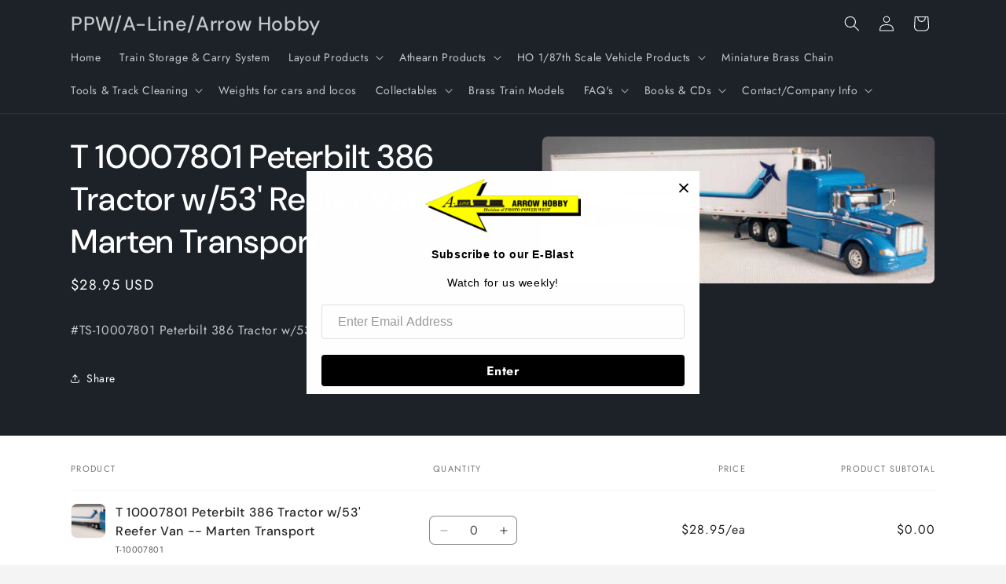

--- FILE ---
content_type: text/html; charset=utf-8
request_url: https://ppw-aline.com/products/ts-10007801-peterbilt-386-tractor-w-53-reefer-van-marten-transport
body_size: 30008
content:
<!doctype html>
<html class="js" lang="en">
  <head>
    <meta charset="utf-8">
    <meta http-equiv="X-UA-Compatible" content="IE=edge">
    <meta name="viewport" content="width=device-width,initial-scale=1">
    <meta name="theme-color" content="">
    <link rel="canonical" href="https://ppw-aline.com/products/ts-10007801-peterbilt-386-tractor-w-53-reefer-van-marten-transport"><link rel="preconnect" href="https://fonts.shopifycdn.com" crossorigin><title>
      T 10007801 Peterbilt 386 Tractor w/53&#39; Reefer Van -- Marten Transport
 &ndash; PPW/A-Line/Arrow Hobby</title>

    
      <meta name="description" content="#TS-10007801 Peterbilt 386 Tractor w/53&#39; Reefer Van -- Marten Transport">
    

    

<meta property="og:site_name" content="PPW/A-Line/Arrow Hobby">
<meta property="og:url" content="https://ppw-aline.com/products/ts-10007801-peterbilt-386-tractor-w-53-reefer-van-marten-transport">
<meta property="og:title" content="T 10007801 Peterbilt 386 Tractor w/53&#39; Reefer Van -- Marten Transport">
<meta property="og:type" content="product">
<meta property="og:description" content="#TS-10007801 Peterbilt 386 Tractor w/53&#39; Reefer Van -- Marten Transport"><meta property="og:image" content="http://ppw-aline.com/cdn/shop/products/10007801_small_f6425002-4b30-421d-b307-5dbbc826a06c.jpg?v=1473656447">
  <meta property="og:image:secure_url" content="https://ppw-aline.com/cdn/shop/products/10007801_small_f6425002-4b30-421d-b307-5dbbc826a06c.jpg?v=1473656447">
  <meta property="og:image:width" content="480">
  <meta property="og:image:height" content="180"><meta property="og:price:amount" content="28.95">
  <meta property="og:price:currency" content="USD"><meta name="twitter:card" content="summary_large_image">
<meta name="twitter:title" content="T 10007801 Peterbilt 386 Tractor w/53&#39; Reefer Van -- Marten Transport">
<meta name="twitter:description" content="#TS-10007801 Peterbilt 386 Tractor w/53&#39; Reefer Van -- Marten Transport">


    <script src="//ppw-aline.com/cdn/shop/t/8/assets/constants.js?v=132983761750457495441755127520" defer="defer"></script>
    <script src="//ppw-aline.com/cdn/shop/t/8/assets/pubsub.js?v=25310214064522200911755127522" defer="defer"></script>
    <script src="//ppw-aline.com/cdn/shop/t/8/assets/global.js?v=7301445359237545521755127520" defer="defer"></script>
    <script src="//ppw-aline.com/cdn/shop/t/8/assets/details-disclosure.js?v=13653116266235556501755127520" defer="defer"></script>
    <script src="//ppw-aline.com/cdn/shop/t/8/assets/details-modal.js?v=25581673532751508451755127520" defer="defer"></script>
    <script src="//ppw-aline.com/cdn/shop/t/8/assets/search-form.js?v=133129549252120666541755127522" defer="defer"></script><script src="//ppw-aline.com/cdn/shop/t/8/assets/animations.js?v=88693664871331136111755127520" defer="defer"></script><script>window.performance && window.performance.mark && window.performance.mark('shopify.content_for_header.start');</script><meta id="shopify-digital-wallet" name="shopify-digital-wallet" content="/13626021/digital_wallets/dialog">
<meta name="shopify-checkout-api-token" content="be74db84143509de0c0f6ac6f4963ad5">
<meta id="in-context-paypal-metadata" data-shop-id="13626021" data-venmo-supported="false" data-environment="production" data-locale="en_US" data-paypal-v4="true" data-currency="USD">
<link rel="alternate" type="application/json+oembed" href="https://ppw-aline.com/products/ts-10007801-peterbilt-386-tractor-w-53-reefer-van-marten-transport.oembed">
<script async="async" src="/checkouts/internal/preloads.js?locale=en-US"></script>
<script id="apple-pay-shop-capabilities" type="application/json">{"shopId":13626021,"countryCode":"US","currencyCode":"USD","merchantCapabilities":["supports3DS"],"merchantId":"gid:\/\/shopify\/Shop\/13626021","merchantName":"PPW\/A-Line\/Arrow Hobby","requiredBillingContactFields":["postalAddress","email","phone"],"requiredShippingContactFields":["postalAddress","email","phone"],"shippingType":"shipping","supportedNetworks":["visa","masterCard","amex","discover","elo","jcb"],"total":{"type":"pending","label":"PPW\/A-Line\/Arrow Hobby","amount":"1.00"},"shopifyPaymentsEnabled":true,"supportsSubscriptions":true}</script>
<script id="shopify-features" type="application/json">{"accessToken":"be74db84143509de0c0f6ac6f4963ad5","betas":["rich-media-storefront-analytics"],"domain":"ppw-aline.com","predictiveSearch":true,"shopId":13626021,"locale":"en"}</script>
<script>var Shopify = Shopify || {};
Shopify.shop = "a-line-arrow-hobby.myshopify.com";
Shopify.locale = "en";
Shopify.currency = {"active":"USD","rate":"1.0"};
Shopify.country = "US";
Shopify.theme = {"name":"Trade","id":178891555131,"schema_name":"Trade","schema_version":"15.4.1","theme_store_id":2699,"role":"main"};
Shopify.theme.handle = "null";
Shopify.theme.style = {"id":null,"handle":null};
Shopify.cdnHost = "ppw-aline.com/cdn";
Shopify.routes = Shopify.routes || {};
Shopify.routes.root = "/";</script>
<script type="module">!function(o){(o.Shopify=o.Shopify||{}).modules=!0}(window);</script>
<script>!function(o){function n(){var o=[];function n(){o.push(Array.prototype.slice.apply(arguments))}return n.q=o,n}var t=o.Shopify=o.Shopify||{};t.loadFeatures=n(),t.autoloadFeatures=n()}(window);</script>
<script id="shop-js-analytics" type="application/json">{"pageType":"product"}</script>
<script defer="defer" async type="module" src="//ppw-aline.com/cdn/shopifycloud/shop-js/modules/v2/client.init-shop-cart-sync_BN7fPSNr.en.esm.js"></script>
<script defer="defer" async type="module" src="//ppw-aline.com/cdn/shopifycloud/shop-js/modules/v2/chunk.common_Cbph3Kss.esm.js"></script>
<script defer="defer" async type="module" src="//ppw-aline.com/cdn/shopifycloud/shop-js/modules/v2/chunk.modal_DKumMAJ1.esm.js"></script>
<script type="module">
  await import("//ppw-aline.com/cdn/shopifycloud/shop-js/modules/v2/client.init-shop-cart-sync_BN7fPSNr.en.esm.js");
await import("//ppw-aline.com/cdn/shopifycloud/shop-js/modules/v2/chunk.common_Cbph3Kss.esm.js");
await import("//ppw-aline.com/cdn/shopifycloud/shop-js/modules/v2/chunk.modal_DKumMAJ1.esm.js");

  window.Shopify.SignInWithShop?.initShopCartSync?.({"fedCMEnabled":true,"windoidEnabled":true});

</script>
<script>(function() {
  var isLoaded = false;
  function asyncLoad() {
    if (isLoaded) return;
    isLoaded = true;
    var urls = ["https:\/\/go.smartrmail.com\/scripts\/pop_up_v3_script_tag_live.js?shop=a-line-arrow-hobby.myshopify.com"];
    for (var i = 0; i < urls.length; i++) {
      var s = document.createElement('script');
      s.type = 'text/javascript';
      s.async = true;
      s.src = urls[i];
      var x = document.getElementsByTagName('script')[0];
      x.parentNode.insertBefore(s, x);
    }
  };
  if(window.attachEvent) {
    window.attachEvent('onload', asyncLoad);
  } else {
    window.addEventListener('load', asyncLoad, false);
  }
})();</script>
<script id="__st">var __st={"a":13626021,"offset":-28800,"reqid":"842121be-6975-455d-b02d-e6dff9f2b576-1770022033","pageurl":"ppw-aline.com\/products\/ts-10007801-peterbilt-386-tractor-w-53-reefer-van-marten-transport","u":"30cf6674449d","p":"product","rtyp":"product","rid":7904366273};</script>
<script>window.ShopifyPaypalV4VisibilityTracking = true;</script>
<script id="captcha-bootstrap">!function(){'use strict';const t='contact',e='account',n='new_comment',o=[[t,t],['blogs',n],['comments',n],[t,'customer']],c=[[e,'customer_login'],[e,'guest_login'],[e,'recover_customer_password'],[e,'create_customer']],r=t=>t.map((([t,e])=>`form[action*='/${t}']:not([data-nocaptcha='true']) input[name='form_type'][value='${e}']`)).join(','),a=t=>()=>t?[...document.querySelectorAll(t)].map((t=>t.form)):[];function s(){const t=[...o],e=r(t);return a(e)}const i='password',u='form_key',d=['recaptcha-v3-token','g-recaptcha-response','h-captcha-response',i],f=()=>{try{return window.sessionStorage}catch{return}},m='__shopify_v',_=t=>t.elements[u];function p(t,e,n=!1){try{const o=window.sessionStorage,c=JSON.parse(o.getItem(e)),{data:r}=function(t){const{data:e,action:n}=t;return t[m]||n?{data:e,action:n}:{data:t,action:n}}(c);for(const[e,n]of Object.entries(r))t.elements[e]&&(t.elements[e].value=n);n&&o.removeItem(e)}catch(o){console.error('form repopulation failed',{error:o})}}const l='form_type',E='cptcha';function T(t){t.dataset[E]=!0}const w=window,h=w.document,L='Shopify',v='ce_forms',y='captcha';let A=!1;((t,e)=>{const n=(g='f06e6c50-85a8-45c8-87d0-21a2b65856fe',I='https://cdn.shopify.com/shopifycloud/storefront-forms-hcaptcha/ce_storefront_forms_captcha_hcaptcha.v1.5.2.iife.js',D={infoText:'Protected by hCaptcha',privacyText:'Privacy',termsText:'Terms'},(t,e,n)=>{const o=w[L][v],c=o.bindForm;if(c)return c(t,g,e,D).then(n);var r;o.q.push([[t,g,e,D],n]),r=I,A||(h.body.append(Object.assign(h.createElement('script'),{id:'captcha-provider',async:!0,src:r})),A=!0)});var g,I,D;w[L]=w[L]||{},w[L][v]=w[L][v]||{},w[L][v].q=[],w[L][y]=w[L][y]||{},w[L][y].protect=function(t,e){n(t,void 0,e),T(t)},Object.freeze(w[L][y]),function(t,e,n,w,h,L){const[v,y,A,g]=function(t,e,n){const i=e?o:[],u=t?c:[],d=[...i,...u],f=r(d),m=r(i),_=r(d.filter((([t,e])=>n.includes(e))));return[a(f),a(m),a(_),s()]}(w,h,L),I=t=>{const e=t.target;return e instanceof HTMLFormElement?e:e&&e.form},D=t=>v().includes(t);t.addEventListener('submit',(t=>{const e=I(t);if(!e)return;const n=D(e)&&!e.dataset.hcaptchaBound&&!e.dataset.recaptchaBound,o=_(e),c=g().includes(e)&&(!o||!o.value);(n||c)&&t.preventDefault(),c&&!n&&(function(t){try{if(!f())return;!function(t){const e=f();if(!e)return;const n=_(t);if(!n)return;const o=n.value;o&&e.removeItem(o)}(t);const e=Array.from(Array(32),(()=>Math.random().toString(36)[2])).join('');!function(t,e){_(t)||t.append(Object.assign(document.createElement('input'),{type:'hidden',name:u})),t.elements[u].value=e}(t,e),function(t,e){const n=f();if(!n)return;const o=[...t.querySelectorAll(`input[type='${i}']`)].map((({name:t})=>t)),c=[...d,...o],r={};for(const[a,s]of new FormData(t).entries())c.includes(a)||(r[a]=s);n.setItem(e,JSON.stringify({[m]:1,action:t.action,data:r}))}(t,e)}catch(e){console.error('failed to persist form',e)}}(e),e.submit())}));const S=(t,e)=>{t&&!t.dataset[E]&&(n(t,e.some((e=>e===t))),T(t))};for(const o of['focusin','change'])t.addEventListener(o,(t=>{const e=I(t);D(e)&&S(e,y())}));const B=e.get('form_key'),M=e.get(l),P=B&&M;t.addEventListener('DOMContentLoaded',(()=>{const t=y();if(P)for(const e of t)e.elements[l].value===M&&p(e,B);[...new Set([...A(),...v().filter((t=>'true'===t.dataset.shopifyCaptcha))])].forEach((e=>S(e,t)))}))}(h,new URLSearchParams(w.location.search),n,t,e,['guest_login'])})(!0,!0)}();</script>
<script integrity="sha256-4kQ18oKyAcykRKYeNunJcIwy7WH5gtpwJnB7kiuLZ1E=" data-source-attribution="shopify.loadfeatures" defer="defer" src="//ppw-aline.com/cdn/shopifycloud/storefront/assets/storefront/load_feature-a0a9edcb.js" crossorigin="anonymous"></script>
<script data-source-attribution="shopify.dynamic_checkout.dynamic.init">var Shopify=Shopify||{};Shopify.PaymentButton=Shopify.PaymentButton||{isStorefrontPortableWallets:!0,init:function(){window.Shopify.PaymentButton.init=function(){};var t=document.createElement("script");t.src="https://ppw-aline.com/cdn/shopifycloud/portable-wallets/latest/portable-wallets.en.js",t.type="module",document.head.appendChild(t)}};
</script>
<script data-source-attribution="shopify.dynamic_checkout.buyer_consent">
  function portableWalletsHideBuyerConsent(e){var t=document.getElementById("shopify-buyer-consent"),n=document.getElementById("shopify-subscription-policy-button");t&&n&&(t.classList.add("hidden"),t.setAttribute("aria-hidden","true"),n.removeEventListener("click",e))}function portableWalletsShowBuyerConsent(e){var t=document.getElementById("shopify-buyer-consent"),n=document.getElementById("shopify-subscription-policy-button");t&&n&&(t.classList.remove("hidden"),t.removeAttribute("aria-hidden"),n.addEventListener("click",e))}window.Shopify?.PaymentButton&&(window.Shopify.PaymentButton.hideBuyerConsent=portableWalletsHideBuyerConsent,window.Shopify.PaymentButton.showBuyerConsent=portableWalletsShowBuyerConsent);
</script>
<script data-source-attribution="shopify.dynamic_checkout.cart.bootstrap">document.addEventListener("DOMContentLoaded",(function(){function t(){return document.querySelector("shopify-accelerated-checkout-cart, shopify-accelerated-checkout")}if(t())Shopify.PaymentButton.init();else{new MutationObserver((function(e,n){t()&&(Shopify.PaymentButton.init(),n.disconnect())})).observe(document.body,{childList:!0,subtree:!0})}}));
</script>
<link id="shopify-accelerated-checkout-styles" rel="stylesheet" media="screen" href="https://ppw-aline.com/cdn/shopifycloud/portable-wallets/latest/accelerated-checkout-backwards-compat.css" crossorigin="anonymous">
<style id="shopify-accelerated-checkout-cart">
        #shopify-buyer-consent {
  margin-top: 1em;
  display: inline-block;
  width: 100%;
}

#shopify-buyer-consent.hidden {
  display: none;
}

#shopify-subscription-policy-button {
  background: none;
  border: none;
  padding: 0;
  text-decoration: underline;
  font-size: inherit;
  cursor: pointer;
}

#shopify-subscription-policy-button::before {
  box-shadow: none;
}

      </style>
<script id="sections-script" data-sections="header" defer="defer" src="//ppw-aline.com/cdn/shop/t/8/compiled_assets/scripts.js?v=1102"></script>
<script>window.performance && window.performance.mark && window.performance.mark('shopify.content_for_header.end');</script>


    <style data-shopify>
      @font-face {
  font-family: Jost;
  font-weight: 400;
  font-style: normal;
  font-display: swap;
  src: url("//ppw-aline.com/cdn/fonts/jost/jost_n4.d47a1b6347ce4a4c9f437608011273009d91f2b7.woff2") format("woff2"),
       url("//ppw-aline.com/cdn/fonts/jost/jost_n4.791c46290e672b3f85c3d1c651ef2efa3819eadd.woff") format("woff");
}

      @font-face {
  font-family: Jost;
  font-weight: 700;
  font-style: normal;
  font-display: swap;
  src: url("//ppw-aline.com/cdn/fonts/jost/jost_n7.921dc18c13fa0b0c94c5e2517ffe06139c3615a3.woff2") format("woff2"),
       url("//ppw-aline.com/cdn/fonts/jost/jost_n7.cbfc16c98c1e195f46c536e775e4e959c5f2f22b.woff") format("woff");
}

      @font-face {
  font-family: Jost;
  font-weight: 400;
  font-style: italic;
  font-display: swap;
  src: url("//ppw-aline.com/cdn/fonts/jost/jost_i4.b690098389649750ada222b9763d55796c5283a5.woff2") format("woff2"),
       url("//ppw-aline.com/cdn/fonts/jost/jost_i4.fd766415a47e50b9e391ae7ec04e2ae25e7e28b0.woff") format("woff");
}

      @font-face {
  font-family: Jost;
  font-weight: 700;
  font-style: italic;
  font-display: swap;
  src: url("//ppw-aline.com/cdn/fonts/jost/jost_i7.d8201b854e41e19d7ed9b1a31fe4fe71deea6d3f.woff2") format("woff2"),
       url("//ppw-aline.com/cdn/fonts/jost/jost_i7.eae515c34e26b6c853efddc3fc0c552e0de63757.woff") format("woff");
}

      @font-face {
  font-family: "DM Sans";
  font-weight: 500;
  font-style: normal;
  font-display: swap;
  src: url("//ppw-aline.com/cdn/fonts/dm_sans/dmsans_n5.8a0f1984c77eb7186ceb87c4da2173ff65eb012e.woff2") format("woff2"),
       url("//ppw-aline.com/cdn/fonts/dm_sans/dmsans_n5.9ad2e755a89e15b3d6c53259daad5fc9609888e6.woff") format("woff");
}


      
        :root,
        .color-scheme-1 {
          --color-background: 244,244,244;
        
          --gradient-background: #f4f4f4;
        

        

        --color-foreground: 43,44,45;
        --color-background-contrast: 180,180,180;
        --color-shadow: 0,17,40;
        --color-button: 183,172,162;
        --color-button-text: 38,38,38;
        --color-secondary-button: 244,244,244;
        --color-secondary-button-text: 0,17,40;
        --color-link: 0,17,40;
        --color-badge-foreground: 43,44,45;
        --color-badge-background: 244,244,244;
        --color-badge-border: 43,44,45;
        --payment-terms-background-color: rgb(244 244 244);
      }
      
        
        .color-scheme-2 {
          --color-background: 255,255,255;
        
          --gradient-background: #ffffff;
        

        

        --color-foreground: 38,38,38;
        --color-background-contrast: 191,191,191;
        --color-shadow: 0,17,40;
        --color-button: 121,112,104;
        --color-button-text: 255,255,255;
        --color-secondary-button: 255,255,255;
        --color-secondary-button-text: 121,117,114;
        --color-link: 121,117,114;
        --color-badge-foreground: 38,38,38;
        --color-badge-background: 255,255,255;
        --color-badge-border: 38,38,38;
        --payment-terms-background-color: rgb(255 255 255);
      }
      
        
        .color-scheme-3 {
          --color-background: 194,183,172;
        
          --gradient-background: #c2b7ac;
        

        

        --color-foreground: 38,38,38;
        --color-background-contrast: 137,119,101;
        --color-shadow: 0,17,40;
        --color-button: 253,253,253;
        --color-button-text: 38,38,38;
        --color-secondary-button: 194,183,172;
        --color-secondary-button-text: 84,72,60;
        --color-link: 84,72,60;
        --color-badge-foreground: 38,38,38;
        --color-badge-background: 194,183,172;
        --color-badge-border: 38,38,38;
        --payment-terms-background-color: rgb(194 183 172);
      }
      
        
        .color-scheme-4 {
          --color-background: 28,34,40;
        
          --gradient-background: #1c2228;
        

        

        --color-foreground: 255,255,255;
        --color-background-contrast: 39,47,55;
        --color-shadow: 0,17,40;
        --color-button: 255,255,255;
        --color-button-text: 0,17,40;
        --color-secondary-button: 28,34,40;
        --color-secondary-button-text: 255,255,255;
        --color-link: 255,255,255;
        --color-badge-foreground: 255,255,255;
        --color-badge-background: 28,34,40;
        --color-badge-border: 255,255,255;
        --payment-terms-background-color: rgb(28 34 40);
      }
      
        
        .color-scheme-5 {
          --color-background: 50,56,65;
        
          --gradient-background: #323841;
        

        

        --color-foreground: 255,255,255;
        --color-background-contrast: 61,68,79;
        --color-shadow: 0,17,40;
        --color-button: 183,172,162;
        --color-button-text: 38,38,38;
        --color-secondary-button: 50,56,65;
        --color-secondary-button-text: 255,255,255;
        --color-link: 255,255,255;
        --color-badge-foreground: 255,255,255;
        --color-badge-background: 50,56,65;
        --color-badge-border: 255,255,255;
        --payment-terms-background-color: rgb(50 56 65);
      }
      

      body, .color-scheme-1, .color-scheme-2, .color-scheme-3, .color-scheme-4, .color-scheme-5 {
        color: rgba(var(--color-foreground), 0.75);
        background-color: rgb(var(--color-background));
      }

      :root {
        --font-body-family: Jost, sans-serif;
        --font-body-style: normal;
        --font-body-weight: 400;
        --font-body-weight-bold: 700;

        --font-heading-family: "DM Sans", sans-serif;
        --font-heading-style: normal;
        --font-heading-weight: 500;

        --font-body-scale: 1.0;
        --font-heading-scale: 1.05;

        --media-padding: px;
        --media-border-opacity: 0.05;
        --media-border-width: 1px;
        --media-radius: 8px;
        --media-shadow-opacity: 0.0;
        --media-shadow-horizontal-offset: 0px;
        --media-shadow-vertical-offset: 4px;
        --media-shadow-blur-radius: 5px;
        --media-shadow-visible: 0;

        --page-width: 120rem;
        --page-width-margin: 0rem;

        --product-card-image-padding: 1.2rem;
        --product-card-corner-radius: 0.8rem;
        --product-card-text-alignment: left;
        --product-card-border-width: 0.0rem;
        --product-card-border-opacity: 0.1;
        --product-card-shadow-opacity: 0.0;
        --product-card-shadow-visible: 0;
        --product-card-shadow-horizontal-offset: 0.0rem;
        --product-card-shadow-vertical-offset: 0.4rem;
        --product-card-shadow-blur-radius: 0.5rem;

        --collection-card-image-padding: 0.0rem;
        --collection-card-corner-radius: 0.8rem;
        --collection-card-text-alignment: left;
        --collection-card-border-width: 0.0rem;
        --collection-card-border-opacity: 0.1;
        --collection-card-shadow-opacity: 0.0;
        --collection-card-shadow-visible: 0;
        --collection-card-shadow-horizontal-offset: 0.0rem;
        --collection-card-shadow-vertical-offset: 0.4rem;
        --collection-card-shadow-blur-radius: 0.5rem;

        --blog-card-image-padding: 0.0rem;
        --blog-card-corner-radius: 0.8rem;
        --blog-card-text-alignment: left;
        --blog-card-border-width: 0.0rem;
        --blog-card-border-opacity: 0.1;
        --blog-card-shadow-opacity: 0.0;
        --blog-card-shadow-visible: 0;
        --blog-card-shadow-horizontal-offset: 0.0rem;
        --blog-card-shadow-vertical-offset: 0.4rem;
        --blog-card-shadow-blur-radius: 0.5rem;

        --badge-corner-radius: 4.0rem;

        --popup-border-width: 1px;
        --popup-border-opacity: 0.1;
        --popup-corner-radius: 8px;
        --popup-shadow-opacity: 0.05;
        --popup-shadow-horizontal-offset: 0px;
        --popup-shadow-vertical-offset: 4px;
        --popup-shadow-blur-radius: 5px;

        --drawer-border-width: 1px;
        --drawer-border-opacity: 0.1;
        --drawer-shadow-opacity: 0.0;
        --drawer-shadow-horizontal-offset: 0px;
        --drawer-shadow-vertical-offset: 4px;
        --drawer-shadow-blur-radius: 5px;

        --spacing-sections-desktop: 0px;
        --spacing-sections-mobile: 0px;

        --grid-desktop-vertical-spacing: 12px;
        --grid-desktop-horizontal-spacing: 12px;
        --grid-mobile-vertical-spacing: 6px;
        --grid-mobile-horizontal-spacing: 6px;

        --text-boxes-border-opacity: 0.1;
        --text-boxes-border-width: 0px;
        --text-boxes-radius: 8px;
        --text-boxes-shadow-opacity: 0.0;
        --text-boxes-shadow-visible: 0;
        --text-boxes-shadow-horizontal-offset: 0px;
        --text-boxes-shadow-vertical-offset: 4px;
        --text-boxes-shadow-blur-radius: 5px;

        --buttons-radius: 6px;
        --buttons-radius-outset: 7px;
        --buttons-border-width: 1px;
        --buttons-border-opacity: 1.0;
        --buttons-shadow-opacity: 0.0;
        --buttons-shadow-visible: 0;
        --buttons-shadow-horizontal-offset: 0px;
        --buttons-shadow-vertical-offset: 4px;
        --buttons-shadow-blur-radius: 5px;
        --buttons-border-offset: 0.3px;

        --inputs-radius: 6px;
        --inputs-border-width: 1px;
        --inputs-border-opacity: 0.55;
        --inputs-shadow-opacity: 0.0;
        --inputs-shadow-horizontal-offset: 0px;
        --inputs-margin-offset: 0px;
        --inputs-shadow-vertical-offset: 4px;
        --inputs-shadow-blur-radius: 5px;
        --inputs-radius-outset: 7px;

        --variant-pills-radius: 40px;
        --variant-pills-border-width: 1px;
        --variant-pills-border-opacity: 0.55;
        --variant-pills-shadow-opacity: 0.0;
        --variant-pills-shadow-horizontal-offset: 0px;
        --variant-pills-shadow-vertical-offset: 4px;
        --variant-pills-shadow-blur-radius: 5px;
      }

      *,
      *::before,
      *::after {
        box-sizing: inherit;
      }

      html {
        box-sizing: border-box;
        font-size: calc(var(--font-body-scale) * 62.5%);
        height: 100%;
      }

      body {
        display: grid;
        grid-template-rows: auto auto 1fr auto;
        grid-template-columns: 100%;
        min-height: 100%;
        margin: 0;
        font-size: 1.5rem;
        letter-spacing: 0.06rem;
        line-height: calc(1 + 0.8 / var(--font-body-scale));
        font-family: var(--font-body-family);
        font-style: var(--font-body-style);
        font-weight: var(--font-body-weight);
      }

      @media screen and (min-width: 750px) {
        body {
          font-size: 1.6rem;
        }
      }
    </style>

    <link href="//ppw-aline.com/cdn/shop/t/8/assets/base.css?v=159841507637079171801755127520" rel="stylesheet" type="text/css" media="all" />
    <link rel="stylesheet" href="//ppw-aline.com/cdn/shop/t/8/assets/component-cart-items.css?v=13033300910818915211755127520" media="print" onload="this.media='all'">
      <link rel="preload" as="font" href="//ppw-aline.com/cdn/fonts/jost/jost_n4.d47a1b6347ce4a4c9f437608011273009d91f2b7.woff2" type="font/woff2" crossorigin>
      

      <link rel="preload" as="font" href="//ppw-aline.com/cdn/fonts/dm_sans/dmsans_n5.8a0f1984c77eb7186ceb87c4da2173ff65eb012e.woff2" type="font/woff2" crossorigin>
      
<link
        rel="stylesheet"
        href="//ppw-aline.com/cdn/shop/t/8/assets/component-predictive-search.css?v=118923337488134913561755127520"
        media="print"
        onload="this.media='all'"
      ><script>
      if (Shopify.designMode) {
        document.documentElement.classList.add('shopify-design-mode');
      }
    </script>
  <link href="https://monorail-edge.shopifysvc.com" rel="dns-prefetch">
<script>(function(){if ("sendBeacon" in navigator && "performance" in window) {try {var session_token_from_headers = performance.getEntriesByType('navigation')[0].serverTiming.find(x => x.name == '_s').description;} catch {var session_token_from_headers = undefined;}var session_cookie_matches = document.cookie.match(/_shopify_s=([^;]*)/);var session_token_from_cookie = session_cookie_matches && session_cookie_matches.length === 2 ? session_cookie_matches[1] : "";var session_token = session_token_from_headers || session_token_from_cookie || "";function handle_abandonment_event(e) {var entries = performance.getEntries().filter(function(entry) {return /monorail-edge.shopifysvc.com/.test(entry.name);});if (!window.abandonment_tracked && entries.length === 0) {window.abandonment_tracked = true;var currentMs = Date.now();var navigation_start = performance.timing.navigationStart;var payload = {shop_id: 13626021,url: window.location.href,navigation_start,duration: currentMs - navigation_start,session_token,page_type: "product"};window.navigator.sendBeacon("https://monorail-edge.shopifysvc.com/v1/produce", JSON.stringify({schema_id: "online_store_buyer_site_abandonment/1.1",payload: payload,metadata: {event_created_at_ms: currentMs,event_sent_at_ms: currentMs}}));}}window.addEventListener('pagehide', handle_abandonment_event);}}());</script>
<script id="web-pixels-manager-setup">(function e(e,d,r,n,o){if(void 0===o&&(o={}),!Boolean(null===(a=null===(i=window.Shopify)||void 0===i?void 0:i.analytics)||void 0===a?void 0:a.replayQueue)){var i,a;window.Shopify=window.Shopify||{};var t=window.Shopify;t.analytics=t.analytics||{};var s=t.analytics;s.replayQueue=[],s.publish=function(e,d,r){return s.replayQueue.push([e,d,r]),!0};try{self.performance.mark("wpm:start")}catch(e){}var l=function(){var e={modern:/Edge?\/(1{2}[4-9]|1[2-9]\d|[2-9]\d{2}|\d{4,})\.\d+(\.\d+|)|Firefox\/(1{2}[4-9]|1[2-9]\d|[2-9]\d{2}|\d{4,})\.\d+(\.\d+|)|Chrom(ium|e)\/(9{2}|\d{3,})\.\d+(\.\d+|)|(Maci|X1{2}).+ Version\/(15\.\d+|(1[6-9]|[2-9]\d|\d{3,})\.\d+)([,.]\d+|)( \(\w+\)|)( Mobile\/\w+|) Safari\/|Chrome.+OPR\/(9{2}|\d{3,})\.\d+\.\d+|(CPU[ +]OS|iPhone[ +]OS|CPU[ +]iPhone|CPU IPhone OS|CPU iPad OS)[ +]+(15[._]\d+|(1[6-9]|[2-9]\d|\d{3,})[._]\d+)([._]\d+|)|Android:?[ /-](13[3-9]|1[4-9]\d|[2-9]\d{2}|\d{4,})(\.\d+|)(\.\d+|)|Android.+Firefox\/(13[5-9]|1[4-9]\d|[2-9]\d{2}|\d{4,})\.\d+(\.\d+|)|Android.+Chrom(ium|e)\/(13[3-9]|1[4-9]\d|[2-9]\d{2}|\d{4,})\.\d+(\.\d+|)|SamsungBrowser\/([2-9]\d|\d{3,})\.\d+/,legacy:/Edge?\/(1[6-9]|[2-9]\d|\d{3,})\.\d+(\.\d+|)|Firefox\/(5[4-9]|[6-9]\d|\d{3,})\.\d+(\.\d+|)|Chrom(ium|e)\/(5[1-9]|[6-9]\d|\d{3,})\.\d+(\.\d+|)([\d.]+$|.*Safari\/(?![\d.]+ Edge\/[\d.]+$))|(Maci|X1{2}).+ Version\/(10\.\d+|(1[1-9]|[2-9]\d|\d{3,})\.\d+)([,.]\d+|)( \(\w+\)|)( Mobile\/\w+|) Safari\/|Chrome.+OPR\/(3[89]|[4-9]\d|\d{3,})\.\d+\.\d+|(CPU[ +]OS|iPhone[ +]OS|CPU[ +]iPhone|CPU IPhone OS|CPU iPad OS)[ +]+(10[._]\d+|(1[1-9]|[2-9]\d|\d{3,})[._]\d+)([._]\d+|)|Android:?[ /-](13[3-9]|1[4-9]\d|[2-9]\d{2}|\d{4,})(\.\d+|)(\.\d+|)|Mobile Safari.+OPR\/([89]\d|\d{3,})\.\d+\.\d+|Android.+Firefox\/(13[5-9]|1[4-9]\d|[2-9]\d{2}|\d{4,})\.\d+(\.\d+|)|Android.+Chrom(ium|e)\/(13[3-9]|1[4-9]\d|[2-9]\d{2}|\d{4,})\.\d+(\.\d+|)|Android.+(UC? ?Browser|UCWEB|U3)[ /]?(15\.([5-9]|\d{2,})|(1[6-9]|[2-9]\d|\d{3,})\.\d+)\.\d+|SamsungBrowser\/(5\.\d+|([6-9]|\d{2,})\.\d+)|Android.+MQ{2}Browser\/(14(\.(9|\d{2,})|)|(1[5-9]|[2-9]\d|\d{3,})(\.\d+|))(\.\d+|)|K[Aa][Ii]OS\/(3\.\d+|([4-9]|\d{2,})\.\d+)(\.\d+|)/},d=e.modern,r=e.legacy,n=navigator.userAgent;return n.match(d)?"modern":n.match(r)?"legacy":"unknown"}(),u="modern"===l?"modern":"legacy",c=(null!=n?n:{modern:"",legacy:""})[u],f=function(e){return[e.baseUrl,"/wpm","/b",e.hashVersion,"modern"===e.buildTarget?"m":"l",".js"].join("")}({baseUrl:d,hashVersion:r,buildTarget:u}),m=function(e){var d=e.version,r=e.bundleTarget,n=e.surface,o=e.pageUrl,i=e.monorailEndpoint;return{emit:function(e){var a=e.status,t=e.errorMsg,s=(new Date).getTime(),l=JSON.stringify({metadata:{event_sent_at_ms:s},events:[{schema_id:"web_pixels_manager_load/3.1",payload:{version:d,bundle_target:r,page_url:o,status:a,surface:n,error_msg:t},metadata:{event_created_at_ms:s}}]});if(!i)return console&&console.warn&&console.warn("[Web Pixels Manager] No Monorail endpoint provided, skipping logging."),!1;try{return self.navigator.sendBeacon.bind(self.navigator)(i,l)}catch(e){}var u=new XMLHttpRequest;try{return u.open("POST",i,!0),u.setRequestHeader("Content-Type","text/plain"),u.send(l),!0}catch(e){return console&&console.warn&&console.warn("[Web Pixels Manager] Got an unhandled error while logging to Monorail."),!1}}}}({version:r,bundleTarget:l,surface:e.surface,pageUrl:self.location.href,monorailEndpoint:e.monorailEndpoint});try{o.browserTarget=l,function(e){var d=e.src,r=e.async,n=void 0===r||r,o=e.onload,i=e.onerror,a=e.sri,t=e.scriptDataAttributes,s=void 0===t?{}:t,l=document.createElement("script"),u=document.querySelector("head"),c=document.querySelector("body");if(l.async=n,l.src=d,a&&(l.integrity=a,l.crossOrigin="anonymous"),s)for(var f in s)if(Object.prototype.hasOwnProperty.call(s,f))try{l.dataset[f]=s[f]}catch(e){}if(o&&l.addEventListener("load",o),i&&l.addEventListener("error",i),u)u.appendChild(l);else{if(!c)throw new Error("Did not find a head or body element to append the script");c.appendChild(l)}}({src:f,async:!0,onload:function(){if(!function(){var e,d;return Boolean(null===(d=null===(e=window.Shopify)||void 0===e?void 0:e.analytics)||void 0===d?void 0:d.initialized)}()){var d=window.webPixelsManager.init(e)||void 0;if(d){var r=window.Shopify.analytics;r.replayQueue.forEach((function(e){var r=e[0],n=e[1],o=e[2];d.publishCustomEvent(r,n,o)})),r.replayQueue=[],r.publish=d.publishCustomEvent,r.visitor=d.visitor,r.initialized=!0}}},onerror:function(){return m.emit({status:"failed",errorMsg:"".concat(f," has failed to load")})},sri:function(e){var d=/^sha384-[A-Za-z0-9+/=]+$/;return"string"==typeof e&&d.test(e)}(c)?c:"",scriptDataAttributes:o}),m.emit({status:"loading"})}catch(e){m.emit({status:"failed",errorMsg:(null==e?void 0:e.message)||"Unknown error"})}}})({shopId: 13626021,storefrontBaseUrl: "https://ppw-aline.com",extensionsBaseUrl: "https://extensions.shopifycdn.com/cdn/shopifycloud/web-pixels-manager",monorailEndpoint: "https://monorail-edge.shopifysvc.com/unstable/produce_batch",surface: "storefront-renderer",enabledBetaFlags: ["2dca8a86"],webPixelsConfigList: [{"id":"shopify-app-pixel","configuration":"{}","eventPayloadVersion":"v1","runtimeContext":"STRICT","scriptVersion":"0450","apiClientId":"shopify-pixel","type":"APP","privacyPurposes":["ANALYTICS","MARKETING"]},{"id":"shopify-custom-pixel","eventPayloadVersion":"v1","runtimeContext":"LAX","scriptVersion":"0450","apiClientId":"shopify-pixel","type":"CUSTOM","privacyPurposes":["ANALYTICS","MARKETING"]}],isMerchantRequest: false,initData: {"shop":{"name":"PPW\/A-Line\/Arrow Hobby","paymentSettings":{"currencyCode":"USD"},"myshopifyDomain":"a-line-arrow-hobby.myshopify.com","countryCode":"US","storefrontUrl":"https:\/\/ppw-aline.com"},"customer":null,"cart":null,"checkout":null,"productVariants":[{"price":{"amount":28.95,"currencyCode":"USD"},"product":{"title":"T 10007801 \t   \tPeterbilt 386 Tractor w\/53' Reefer Van -- Marten Transport","vendor":"PPW\/A-Line\/Arrow Hobby","id":"7904366273","untranslatedTitle":"T 10007801 \t   \tPeterbilt 386 Tractor w\/53' Reefer Van -- Marten Transport","url":"\/products\/ts-10007801-peterbilt-386-tractor-w-53-reefer-van-marten-transport","type":""},"id":"25788413825","image":{"src":"\/\/ppw-aline.com\/cdn\/shop\/products\/10007801_small_f6425002-4b30-421d-b307-5dbbc826a06c.jpg?v=1473656447"},"sku":"T-10007801","title":"Default Title","untranslatedTitle":"Default Title"}],"purchasingCompany":null},},"https://ppw-aline.com/cdn","1d2a099fw23dfb22ep557258f5m7a2edbae",{"modern":"","legacy":""},{"shopId":"13626021","storefrontBaseUrl":"https:\/\/ppw-aline.com","extensionBaseUrl":"https:\/\/extensions.shopifycdn.com\/cdn\/shopifycloud\/web-pixels-manager","surface":"storefront-renderer","enabledBetaFlags":"[\"2dca8a86\"]","isMerchantRequest":"false","hashVersion":"1d2a099fw23dfb22ep557258f5m7a2edbae","publish":"custom","events":"[[\"page_viewed\",{}],[\"product_viewed\",{\"productVariant\":{\"price\":{\"amount\":28.95,\"currencyCode\":\"USD\"},\"product\":{\"title\":\"T 10007801 \\t   \\tPeterbilt 386 Tractor w\/53' Reefer Van -- Marten Transport\",\"vendor\":\"PPW\/A-Line\/Arrow Hobby\",\"id\":\"7904366273\",\"untranslatedTitle\":\"T 10007801 \\t   \\tPeterbilt 386 Tractor w\/53' Reefer Van -- Marten Transport\",\"url\":\"\/products\/ts-10007801-peterbilt-386-tractor-w-53-reefer-van-marten-transport\",\"type\":\"\"},\"id\":\"25788413825\",\"image\":{\"src\":\"\/\/ppw-aline.com\/cdn\/shop\/products\/10007801_small_f6425002-4b30-421d-b307-5dbbc826a06c.jpg?v=1473656447\"},\"sku\":\"T-10007801\",\"title\":\"Default Title\",\"untranslatedTitle\":\"Default Title\"}}]]"});</script><script>
  window.ShopifyAnalytics = window.ShopifyAnalytics || {};
  window.ShopifyAnalytics.meta = window.ShopifyAnalytics.meta || {};
  window.ShopifyAnalytics.meta.currency = 'USD';
  var meta = {"product":{"id":7904366273,"gid":"gid:\/\/shopify\/Product\/7904366273","vendor":"PPW\/A-Line\/Arrow Hobby","type":"","handle":"ts-10007801-peterbilt-386-tractor-w-53-reefer-van-marten-transport","variants":[{"id":25788413825,"price":2895,"name":"T 10007801 \t   \tPeterbilt 386 Tractor w\/53' Reefer Van -- Marten Transport","public_title":null,"sku":"T-10007801"}],"remote":false},"page":{"pageType":"product","resourceType":"product","resourceId":7904366273,"requestId":"842121be-6975-455d-b02d-e6dff9f2b576-1770022033"}};
  for (var attr in meta) {
    window.ShopifyAnalytics.meta[attr] = meta[attr];
  }
</script>
<script class="analytics">
  (function () {
    var customDocumentWrite = function(content) {
      var jquery = null;

      if (window.jQuery) {
        jquery = window.jQuery;
      } else if (window.Checkout && window.Checkout.$) {
        jquery = window.Checkout.$;
      }

      if (jquery) {
        jquery('body').append(content);
      }
    };

    var hasLoggedConversion = function(token) {
      if (token) {
        return document.cookie.indexOf('loggedConversion=' + token) !== -1;
      }
      return false;
    }

    var setCookieIfConversion = function(token) {
      if (token) {
        var twoMonthsFromNow = new Date(Date.now());
        twoMonthsFromNow.setMonth(twoMonthsFromNow.getMonth() + 2);

        document.cookie = 'loggedConversion=' + token + '; expires=' + twoMonthsFromNow;
      }
    }

    var trekkie = window.ShopifyAnalytics.lib = window.trekkie = window.trekkie || [];
    if (trekkie.integrations) {
      return;
    }
    trekkie.methods = [
      'identify',
      'page',
      'ready',
      'track',
      'trackForm',
      'trackLink'
    ];
    trekkie.factory = function(method) {
      return function() {
        var args = Array.prototype.slice.call(arguments);
        args.unshift(method);
        trekkie.push(args);
        return trekkie;
      };
    };
    for (var i = 0; i < trekkie.methods.length; i++) {
      var key = trekkie.methods[i];
      trekkie[key] = trekkie.factory(key);
    }
    trekkie.load = function(config) {
      trekkie.config = config || {};
      trekkie.config.initialDocumentCookie = document.cookie;
      var first = document.getElementsByTagName('script')[0];
      var script = document.createElement('script');
      script.type = 'text/javascript';
      script.onerror = function(e) {
        var scriptFallback = document.createElement('script');
        scriptFallback.type = 'text/javascript';
        scriptFallback.onerror = function(error) {
                var Monorail = {
      produce: function produce(monorailDomain, schemaId, payload) {
        var currentMs = new Date().getTime();
        var event = {
          schema_id: schemaId,
          payload: payload,
          metadata: {
            event_created_at_ms: currentMs,
            event_sent_at_ms: currentMs
          }
        };
        return Monorail.sendRequest("https://" + monorailDomain + "/v1/produce", JSON.stringify(event));
      },
      sendRequest: function sendRequest(endpointUrl, payload) {
        // Try the sendBeacon API
        if (window && window.navigator && typeof window.navigator.sendBeacon === 'function' && typeof window.Blob === 'function' && !Monorail.isIos12()) {
          var blobData = new window.Blob([payload], {
            type: 'text/plain'
          });

          if (window.navigator.sendBeacon(endpointUrl, blobData)) {
            return true;
          } // sendBeacon was not successful

        } // XHR beacon

        var xhr = new XMLHttpRequest();

        try {
          xhr.open('POST', endpointUrl);
          xhr.setRequestHeader('Content-Type', 'text/plain');
          xhr.send(payload);
        } catch (e) {
          console.log(e);
        }

        return false;
      },
      isIos12: function isIos12() {
        return window.navigator.userAgent.lastIndexOf('iPhone; CPU iPhone OS 12_') !== -1 || window.navigator.userAgent.lastIndexOf('iPad; CPU OS 12_') !== -1;
      }
    };
    Monorail.produce('monorail-edge.shopifysvc.com',
      'trekkie_storefront_load_errors/1.1',
      {shop_id: 13626021,
      theme_id: 178891555131,
      app_name: "storefront",
      context_url: window.location.href,
      source_url: "//ppw-aline.com/cdn/s/trekkie.storefront.c59ea00e0474b293ae6629561379568a2d7c4bba.min.js"});

        };
        scriptFallback.async = true;
        scriptFallback.src = '//ppw-aline.com/cdn/s/trekkie.storefront.c59ea00e0474b293ae6629561379568a2d7c4bba.min.js';
        first.parentNode.insertBefore(scriptFallback, first);
      };
      script.async = true;
      script.src = '//ppw-aline.com/cdn/s/trekkie.storefront.c59ea00e0474b293ae6629561379568a2d7c4bba.min.js';
      first.parentNode.insertBefore(script, first);
    };
    trekkie.load(
      {"Trekkie":{"appName":"storefront","development":false,"defaultAttributes":{"shopId":13626021,"isMerchantRequest":null,"themeId":178891555131,"themeCityHash":"10862673594754715296","contentLanguage":"en","currency":"USD","eventMetadataId":"07ad3a94-243e-4193-9076-cf27d319b53a"},"isServerSideCookieWritingEnabled":true,"monorailRegion":"shop_domain","enabledBetaFlags":["65f19447","b5387b81"]},"Session Attribution":{},"S2S":{"facebookCapiEnabled":false,"source":"trekkie-storefront-renderer","apiClientId":580111}}
    );

    var loaded = false;
    trekkie.ready(function() {
      if (loaded) return;
      loaded = true;

      window.ShopifyAnalytics.lib = window.trekkie;

      var originalDocumentWrite = document.write;
      document.write = customDocumentWrite;
      try { window.ShopifyAnalytics.merchantGoogleAnalytics.call(this); } catch(error) {};
      document.write = originalDocumentWrite;

      window.ShopifyAnalytics.lib.page(null,{"pageType":"product","resourceType":"product","resourceId":7904366273,"requestId":"842121be-6975-455d-b02d-e6dff9f2b576-1770022033","shopifyEmitted":true});

      var match = window.location.pathname.match(/checkouts\/(.+)\/(thank_you|post_purchase)/)
      var token = match? match[1]: undefined;
      if (!hasLoggedConversion(token)) {
        setCookieIfConversion(token);
        window.ShopifyAnalytics.lib.track("Viewed Product",{"currency":"USD","variantId":25788413825,"productId":7904366273,"productGid":"gid:\/\/shopify\/Product\/7904366273","name":"T 10007801 \t   \tPeterbilt 386 Tractor w\/53' Reefer Van -- Marten Transport","price":"28.95","sku":"T-10007801","brand":"PPW\/A-Line\/Arrow Hobby","variant":null,"category":"","nonInteraction":true,"remote":false},undefined,undefined,{"shopifyEmitted":true});
      window.ShopifyAnalytics.lib.track("monorail:\/\/trekkie_storefront_viewed_product\/1.1",{"currency":"USD","variantId":25788413825,"productId":7904366273,"productGid":"gid:\/\/shopify\/Product\/7904366273","name":"T 10007801 \t   \tPeterbilt 386 Tractor w\/53' Reefer Van -- Marten Transport","price":"28.95","sku":"T-10007801","brand":"PPW\/A-Line\/Arrow Hobby","variant":null,"category":"","nonInteraction":true,"remote":false,"referer":"https:\/\/ppw-aline.com\/products\/ts-10007801-peterbilt-386-tractor-w-53-reefer-van-marten-transport"});
      }
    });


        var eventsListenerScript = document.createElement('script');
        eventsListenerScript.async = true;
        eventsListenerScript.src = "//ppw-aline.com/cdn/shopifycloud/storefront/assets/shop_events_listener-3da45d37.js";
        document.getElementsByTagName('head')[0].appendChild(eventsListenerScript);

})();</script>
<script
  defer
  src="https://ppw-aline.com/cdn/shopifycloud/perf-kit/shopify-perf-kit-3.1.0.min.js"
  data-application="storefront-renderer"
  data-shop-id="13626021"
  data-render-region="gcp-us-east1"
  data-page-type="product"
  data-theme-instance-id="178891555131"
  data-theme-name="Trade"
  data-theme-version="15.4.1"
  data-monorail-region="shop_domain"
  data-resource-timing-sampling-rate="10"
  data-shs="true"
  data-shs-beacon="true"
  data-shs-export-with-fetch="true"
  data-shs-logs-sample-rate="1"
  data-shs-beacon-endpoint="https://ppw-aline.com/api/collect"
></script>
</head>

  <body class="gradient animate--hover-default">
    <a class="skip-to-content-link button visually-hidden" href="#MainContent">
      Skip to content
    </a><!-- BEGIN sections: header-group -->
<div id="shopify-section-sections--24793880232251__announcement-bar" class="shopify-section shopify-section-group-header-group announcement-bar-section"><link href="//ppw-aline.com/cdn/shop/t/8/assets/component-slideshow.css?v=17933591812325749411755127520" rel="stylesheet" type="text/css" media="all" />
<link href="//ppw-aline.com/cdn/shop/t/8/assets/component-slider.css?v=14039311878856620671755127520" rel="stylesheet" type="text/css" media="all" />


<div
  class="utility-bar color-scheme-5 gradient"
>
  <div class="page-width utility-bar__grid"><div class="localization-wrapper">
</div>
  </div>
</div>


</div><div id="shopify-section-sections--24793880232251__header" class="shopify-section shopify-section-group-header-group section-header"><link rel="stylesheet" href="//ppw-aline.com/cdn/shop/t/8/assets/component-list-menu.css?v=151968516119678728991755127520" media="print" onload="this.media='all'">
<link rel="stylesheet" href="//ppw-aline.com/cdn/shop/t/8/assets/component-search.css?v=165164710990765432851755127520" media="print" onload="this.media='all'">
<link rel="stylesheet" href="//ppw-aline.com/cdn/shop/t/8/assets/component-menu-drawer.css?v=147478906057189667651755127520" media="print" onload="this.media='all'">
<link rel="stylesheet" href="//ppw-aline.com/cdn/shop/t/8/assets/component-cart-notification.css?v=54116361853792938221755127520" media="print" onload="this.media='all'"><link rel="stylesheet" href="//ppw-aline.com/cdn/shop/t/8/assets/component-price.css?v=47596247576480123001755127520" media="print" onload="this.media='all'"><style>
  header-drawer {
    justify-self: start;
    margin-left: -1.2rem;
  }.scrolled-past-header .header__heading-logo-wrapper {
      width: 75%;
    }@media screen and (min-width: 990px) {
      header-drawer {
        display: none;
      }
    }.menu-drawer-container {
    display: flex;
  }

  .list-menu {
    list-style: none;
    padding: 0;
    margin: 0;
  }

  .list-menu--inline {
    display: inline-flex;
    flex-wrap: wrap;
  }

  summary.list-menu__item {
    padding-right: 2.7rem;
  }

  .list-menu__item {
    display: flex;
    align-items: center;
    line-height: calc(1 + 0.3 / var(--font-body-scale));
  }

  .list-menu__item--link {
    text-decoration: none;
    padding-bottom: 1rem;
    padding-top: 1rem;
    line-height: calc(1 + 0.8 / var(--font-body-scale));
  }

  @media screen and (min-width: 750px) {
    .list-menu__item--link {
      padding-bottom: 0.5rem;
      padding-top: 0.5rem;
    }
  }
</style><style data-shopify>.header {
    padding: 4px 3rem 4px 3rem;
  }

  .section-header {
    position: sticky; /* This is for fixing a Safari z-index issue. PR #2147 */
    margin-bottom: 0px;
  }

  @media screen and (min-width: 750px) {
    .section-header {
      margin-bottom: 0px;
    }
  }

  @media screen and (min-width: 990px) {
    .header {
      padding-top: 8px;
      padding-bottom: 8px;
    }
  }</style><script src="//ppw-aline.com/cdn/shop/t/8/assets/cart-notification.js?v=133508293167896966491755127520" defer="defer"></script>

<sticky-header data-sticky-type="reduce-logo-size" class="header-wrapper color-scheme-4 gradient header-wrapper--border-bottom"><header class="header header--top-left header--mobile-center page-width header--has-menu header--has-account">

<header-drawer data-breakpoint="tablet">
  <details id="Details-menu-drawer-container" class="menu-drawer-container">
    <summary
      class="header__icon header__icon--menu header__icon--summary link focus-inset"
      aria-label="Menu"
    >
      <span><svg xmlns="http://www.w3.org/2000/svg" fill="none" class="icon icon-hamburger" viewBox="0 0 18 16"><path fill="currentColor" d="M1 .5a.5.5 0 1 0 0 1h15.71a.5.5 0 0 0 0-1zM.5 8a.5.5 0 0 1 .5-.5h15.71a.5.5 0 0 1 0 1H1A.5.5 0 0 1 .5 8m0 7a.5.5 0 0 1 .5-.5h15.71a.5.5 0 0 1 0 1H1a.5.5 0 0 1-.5-.5"/></svg>
<svg xmlns="http://www.w3.org/2000/svg" fill="none" class="icon icon-close" viewBox="0 0 18 17"><path fill="currentColor" d="M.865 15.978a.5.5 0 0 0 .707.707l7.433-7.431 7.579 7.282a.501.501 0 0 0 .846-.37.5.5 0 0 0-.153-.351L9.712 8.546l7.417-7.416a.5.5 0 1 0-.707-.708L8.991 7.853 1.413.573a.5.5 0 1 0-.693.72l7.563 7.268z"/></svg>
</span>
    </summary>
    <div id="menu-drawer" class="gradient menu-drawer motion-reduce color-scheme-1">
      <div class="menu-drawer__inner-container">
        <div class="menu-drawer__navigation-container">
          <nav class="menu-drawer__navigation">
            <ul class="menu-drawer__menu has-submenu list-menu" role="list"><li><a
                      id="HeaderDrawer-home"
                      href="/"
                      class="menu-drawer__menu-item list-menu__item link link--text focus-inset"
                      
                    >
                      Home
                    </a></li><li><a
                      id="HeaderDrawer-train-storage-carry-system"
                      href="/collections/a-line-hobby-tote-system-ho-n-scales"
                      class="menu-drawer__menu-item list-menu__item link link--text focus-inset"
                      
                    >
                      Train Storage &amp; Carry System
                    </a></li><li><details id="Details-menu-drawer-menu-item-3">
                      <summary
                        id="HeaderDrawer-layout-products"
                        class="menu-drawer__menu-item list-menu__item link link--text focus-inset"
                      >
                        Layout Products
                        <span class="svg-wrapper"><svg xmlns="http://www.w3.org/2000/svg" fill="none" class="icon icon-arrow" viewBox="0 0 14 10"><path fill="currentColor" fill-rule="evenodd" d="M8.537.808a.5.5 0 0 1 .817-.162l4 4a.5.5 0 0 1 0 .708l-4 4a.5.5 0 1 1-.708-.708L11.793 5.5H1a.5.5 0 0 1 0-1h10.793L8.646 1.354a.5.5 0 0 1-.109-.546" clip-rule="evenodd"/></svg>
</span>
                        <span class="svg-wrapper"><svg class="icon icon-caret" viewBox="0 0 10 6"><path fill="currentColor" fill-rule="evenodd" d="M9.354.646a.5.5 0 0 0-.708 0L5 4.293 1.354.646a.5.5 0 0 0-.708.708l4 4a.5.5 0 0 0 .708 0l4-4a.5.5 0 0 0 0-.708" clip-rule="evenodd"/></svg>
</span>
                      </summary>
                      <div
                        id="link-layout-products"
                        class="menu-drawer__submenu has-submenu gradient motion-reduce"
                        tabindex="-1"
                      >
                        <div class="menu-drawer__inner-submenu">
                          <button class="menu-drawer__close-button link link--text focus-inset" aria-expanded="true">
                            <span class="svg-wrapper"><svg xmlns="http://www.w3.org/2000/svg" fill="none" class="icon icon-arrow" viewBox="0 0 14 10"><path fill="currentColor" fill-rule="evenodd" d="M8.537.808a.5.5 0 0 1 .817-.162l4 4a.5.5 0 0 1 0 .708l-4 4a.5.5 0 1 1-.708-.708L11.793 5.5H1a.5.5 0 0 1 0-1h10.793L8.646 1.354a.5.5 0 0 1-.109-.546" clip-rule="evenodd"/></svg>
</span>
                            Layout Products
                          </button>
                          <ul class="menu-drawer__menu list-menu" role="list" tabindex="-1"><li><a
                                    id="HeaderDrawer-layout-products-blue-point-turnout-controllers-flex-link-system"
                                    href="/collections/blue-point-manual-turnout-controller"
                                    class="menu-drawer__menu-item link link--text list-menu__item focus-inset"
                                    
                                  >
                                    Blue Point Turnout Controllers &amp; Flex Link System
                                  </a></li><li><a
                                    id="HeaderDrawer-layout-products-folding-drink-cup-tool-holders"
                                    href="/collections/folding-drink-cup-tool-holders"
                                    class="menu-drawer__menu-item link link--text list-menu__item focus-inset"
                                    
                                  >
                                    Folding Drink Cup &amp; Tool Holders
                                  </a></li><li><a
                                    id="HeaderDrawer-layout-products-universal-throttle-pockets"
                                    href="/collections/universal-throttle-pockets"
                                    class="menu-drawer__menu-item link link--text list-menu__item focus-inset"
                                    
                                  >
                                    Universal Throttle Pockets
                                  </a></li><li><a
                                    id="HeaderDrawer-layout-products-blma-railroad-products"
                                    href="/collections/blma-buildings-trackside-details"
                                    class="menu-drawer__menu-item link link--text list-menu__item focus-inset"
                                    
                                  >
                                    BLMA - Railroad Products
                                  </a></li><li><a
                                    id="HeaderDrawer-layout-products-details-west-parts-track-side-products"
                                    href="/collections/details-west-track-side-products"
                                    class="menu-drawer__menu-item link link--text list-menu__item focus-inset"
                                    
                                  >
                                    Details West Parts - Track Side Products
                                  </a></li><li><a
                                    id="HeaderDrawer-layout-products-promotex"
                                    href="/collections/promotex-walthers-misc-buildings"
                                    class="menu-drawer__menu-item link link--text list-menu__item focus-inset"
                                    
                                  >
                                    Promotex
                                  </a></li><li><a
                                    id="HeaderDrawer-layout-products-summit-custom-cuts-modern-building-kits-in-ho-scale"
                                    href="/collections/summit-custom-cuts-modern-building-kits-in-ho-scale"
                                    class="menu-drawer__menu-item link link--text list-menu__item focus-inset"
                                    
                                  >
                                    Summit Custom Cuts - Modern Building Kits in HO Scale
                                  </a></li></ul>
                        </div>
                      </div>
                    </details></li><li><details id="Details-menu-drawer-menu-item-4">
                      <summary
                        id="HeaderDrawer-athearn-products"
                        class="menu-drawer__menu-item list-menu__item link link--text focus-inset"
                      >
                        Athearn Products 
                        <span class="svg-wrapper"><svg xmlns="http://www.w3.org/2000/svg" fill="none" class="icon icon-arrow" viewBox="0 0 14 10"><path fill="currentColor" fill-rule="evenodd" d="M8.537.808a.5.5 0 0 1 .817-.162l4 4a.5.5 0 0 1 0 .708l-4 4a.5.5 0 1 1-.708-.708L11.793 5.5H1a.5.5 0 0 1 0-1h10.793L8.646 1.354a.5.5 0 0 1-.109-.546" clip-rule="evenodd"/></svg>
</span>
                        <span class="svg-wrapper"><svg class="icon icon-caret" viewBox="0 0 10 6"><path fill="currentColor" fill-rule="evenodd" d="M9.354.646a.5.5 0 0 0-.708 0L5 4.293 1.354.646a.5.5 0 0 0-.708.708l4 4a.5.5 0 0 0 .708 0l4-4a.5.5 0 0 0 0-.708" clip-rule="evenodd"/></svg>
</span>
                      </summary>
                      <div
                        id="link-athearn-products"
                        class="menu-drawer__submenu has-submenu gradient motion-reduce"
                        tabindex="-1"
                      >
                        <div class="menu-drawer__inner-submenu">
                          <button class="menu-drawer__close-button link link--text focus-inset" aria-expanded="true">
                            <span class="svg-wrapper"><svg xmlns="http://www.w3.org/2000/svg" fill="none" class="icon icon-arrow" viewBox="0 0 14 10"><path fill="currentColor" fill-rule="evenodd" d="M8.537.808a.5.5 0 0 1 .817-.162l4 4a.5.5 0 0 1 0 .708l-4 4a.5.5 0 1 1-.708-.708L11.793 5.5H1a.5.5 0 0 1 0-1h10.793L8.646 1.354a.5.5 0 0 1-.109-.546" clip-rule="evenodd"/></svg>
</span>
                            Athearn Products 
                          </button>
                          <ul class="menu-drawer__menu list-menu" role="list" tabindex="-1"><li><a
                                    id="HeaderDrawer-athearn-products-all-athearn-parts"
                                    href="/collections/all-athearn-parts"
                                    class="menu-drawer__menu-item link link--text list-menu__item focus-inset"
                                    
                                  >
                                    ALL ATHEARN PARTS
                                  </a></li><li><a
                                    id="HeaderDrawer-athearn-products-athearn-diesel-parts"
                                    href="/collections/athearn-diesel-parts-rtr"
                                    class="menu-drawer__menu-item link link--text list-menu__item focus-inset"
                                    
                                  >
                                    Athearn Diesel-Parts
                                  </a></li><li><a
                                    id="HeaderDrawer-athearn-products-athearn-freight-car-parts"
                                    href="/collections/athearn-freight-car-parts"
                                    class="menu-drawer__menu-item link link--text list-menu__item focus-inset"
                                    
                                  >
                                    Athearn freight car-parts
                                  </a></li><li><a
                                    id="HeaderDrawer-athearn-products-athearn-vehicle-parts"
                                    href="/collections/athearn-vehicle-parts"
                                    class="menu-drawer__menu-item link link--text list-menu__item focus-inset"
                                    
                                  >
                                    Athearn Vehicle Parts
                                  </a></li><li><a
                                    id="HeaderDrawer-athearn-products-athearn-intermodal-parts"
                                    href="/collections/intermodal-parts"
                                    class="menu-drawer__menu-item link link--text list-menu__item focus-inset"
                                    
                                  >
                                    Athearn Intermodal - Parts
                                  </a></li></ul>
                        </div>
                      </div>
                    </details></li><li><details id="Details-menu-drawer-menu-item-5">
                      <summary
                        id="HeaderDrawer-ho-1-87th-scale-vehicle-products"
                        class="menu-drawer__menu-item list-menu__item link link--text focus-inset"
                      >
                        HO 1/87th Scale Vehicle Products
                        <span class="svg-wrapper"><svg xmlns="http://www.w3.org/2000/svg" fill="none" class="icon icon-arrow" viewBox="0 0 14 10"><path fill="currentColor" fill-rule="evenodd" d="M8.537.808a.5.5 0 0 1 .817-.162l4 4a.5.5 0 0 1 0 .708l-4 4a.5.5 0 1 1-.708-.708L11.793 5.5H1a.5.5 0 0 1 0-1h10.793L8.646 1.354a.5.5 0 0 1-.109-.546" clip-rule="evenodd"/></svg>
</span>
                        <span class="svg-wrapper"><svg class="icon icon-caret" viewBox="0 0 10 6"><path fill="currentColor" fill-rule="evenodd" d="M9.354.646a.5.5 0 0 0-.708 0L5 4.293 1.354.646a.5.5 0 0 0-.708.708l4 4a.5.5 0 0 0 .708 0l4-4a.5.5 0 0 0 0-.708" clip-rule="evenodd"/></svg>
</span>
                      </summary>
                      <div
                        id="link-ho-1-87th-scale-vehicle-products"
                        class="menu-drawer__submenu has-submenu gradient motion-reduce"
                        tabindex="-1"
                      >
                        <div class="menu-drawer__inner-submenu">
                          <button class="menu-drawer__close-button link link--text focus-inset" aria-expanded="true">
                            <span class="svg-wrapper"><svg xmlns="http://www.w3.org/2000/svg" fill="none" class="icon icon-arrow" viewBox="0 0 14 10"><path fill="currentColor" fill-rule="evenodd" d="M8.537.808a.5.5 0 0 1 .817-.162l4 4a.5.5 0 0 1 0 .708l-4 4a.5.5 0 1 1-.708-.708L11.793 5.5H1a.5.5 0 0 1 0-1h10.793L8.646 1.354a.5.5 0 0 1-.109-.546" clip-rule="evenodd"/></svg>
</span>
                            HO 1/87th Scale Vehicle Products
                          </button>
                          <ul class="menu-drawer__menu list-menu" role="list" tabindex="-1"><li><a
                                    id="HeaderDrawer-ho-1-87th-scale-vehicle-products-atlas-vehicles"
                                    href="/collections/atlas-vehicles"
                                    class="menu-drawer__menu-item link link--text list-menu__item focus-inset"
                                    
                                  >
                                    Atlas Vehicles
                                  </a></li><li><a
                                    id="HeaderDrawer-ho-1-87th-scale-vehicle-products-athearn-vehicles"
                                    href="/collections/athearn-ho-vehicles"
                                    class="menu-drawer__menu-item link link--text list-menu__item focus-inset"
                                    
                                  >
                                    Athearn Vehicles
                                  </a></li><li><a
                                    id="HeaderDrawer-ho-1-87th-scale-vehicle-products-athearn-vehicle-parts"
                                    href="/collections/athearn-vehicle-parts"
                                    class="menu-drawer__menu-item link link--text list-menu__item focus-inset"
                                    
                                  >
                                    Athearn Vehicle parts
                                  </a></li><li><a
                                    id="HeaderDrawer-ho-1-87th-scale-vehicle-products-ho-1-87th-scale-vehicle-products"
                                    href="/collections/ho-1-87th-scale-vehicles"
                                    class="menu-drawer__menu-item link link--text list-menu__item focus-inset"
                                    
                                  >
                                    HO 1/87th Scale Vehicle Products
                                  </a></li><li><a
                                    id="HeaderDrawer-ho-1-87th-scale-vehicle-products-boley-dept-1-87-vehicles"
                                    href="/collections/boley-dept-1-87-vehicles-scenemaster"
                                    class="menu-drawer__menu-item link link--text list-menu__item focus-inset"
                                    
                                  >
                                    Boley Dept 1/87 Vehicles
                                  </a></li><li><a
                                    id="HeaderDrawer-ho-1-87th-scale-vehicle-products-busch"
                                    href="/collections/busch-ho-1-87-scale-vehicles"
                                    class="menu-drawer__menu-item link link--text list-menu__item focus-inset"
                                    
                                  >
                                    Busch
                                  </a></li><li><a
                                    id="HeaderDrawer-ho-1-87th-scale-vehicle-products-malibu-international-tractors"
                                    href="/collections/malibu-international-tractors"
                                    class="menu-drawer__menu-item link link--text list-menu__item focus-inset"
                                    
                                  >
                                    Malibu International Tractors
                                  </a></li><li><a
                                    id="HeaderDrawer-ho-1-87th-scale-vehicle-products-classic-construction-models-brass-construction-equipment"
                                    href="/collections/classis-construction-models-brass-construction-equipment-caterpillar-other-highly-detailed-brass-models-all-ho-scale-1-87th"
                                    class="menu-drawer__menu-item link link--text list-menu__item focus-inset"
                                    
                                  >
                                    Classic Construction Models / Brass Construction Equipment
                                  </a></li><li><a
                                    id="HeaderDrawer-ho-1-87th-scale-vehicle-products-kibri"
                                    href="/collections/kibri-ho-1-87-construction-equipment-kits"
                                    class="menu-drawer__menu-item link link--text list-menu__item focus-inset"
                                    
                                  >
                                    Kibri 
                                  </a></li><li><a
                                    id="HeaderDrawer-ho-1-87th-scale-vehicle-products-river-point-station-vehicles"
                                    href="/collections/river-point-station"
                                    class="menu-drawer__menu-item link link--text list-menu__item focus-inset"
                                    
                                  >
                                    River Point Station Vehicles
                                  </a></li><li><a
                                    id="HeaderDrawer-ho-1-87th-scale-vehicle-products-promotex-and-herpa-vehicle-and-parts"
                                    href="/collections/promotex-vehicles-and-parts"
                                    class="menu-drawer__menu-item link link--text list-menu__item focus-inset"
                                    
                                  >
                                    Promotex and Herpa Vehicle and Parts
                                  </a></li><li><a
                                    id="HeaderDrawer-ho-1-87th-scale-vehicle-products-motorart-constrution-vehicles"
                                    href="/collections/motorart-construction-vehicles"
                                    class="menu-drawer__menu-item link link--text list-menu__item focus-inset"
                                    
                                  >
                                    Motorart Constrution Vehicles
                                  </a></li><li><a
                                    id="HeaderDrawer-ho-1-87th-scale-vehicle-products-trucks-n-stuff-tractor-trailers-and-detail-parts"
                                    href="/collections/trucks-n-stuff-ho-model-vehicles-by-tonkin"
                                    class="menu-drawer__menu-item link link--text list-menu__item focus-inset"
                                    
                                  >
                                    Trucks &#39;N&#39; Stuff Tractor, Trailers and detail parts
                                  </a></li><li><a
                                    id="HeaderDrawer-ho-1-87th-scale-vehicle-products-ulrich-models"
                                    href="/collections/ulrich-models"
                                    class="menu-drawer__menu-item link link--text list-menu__item focus-inset"
                                    
                                  >
                                    Ulrich Models
                                  </a></li><li><a
                                    id="HeaderDrawer-ho-1-87th-scale-vehicle-products-wiking"
                                    href="/collections/wiking-ho-1-87-scale-vehicles"
                                    class="menu-drawer__menu-item link link--text list-menu__item focus-inset"
                                    
                                  >
                                    Wiking
                                  </a></li></ul>
                        </div>
                      </div>
                    </details></li><li><a
                      id="HeaderDrawer-miniature-brass-chain"
                      href="/collections/miniature-brass-chain/brass-chain"
                      class="menu-drawer__menu-item list-menu__item link link--text focus-inset"
                      
                    >
                      Miniature Brass Chain
                    </a></li><li><details id="Details-menu-drawer-menu-item-7">
                      <summary
                        id="HeaderDrawer-tools-track-cleaning"
                        class="menu-drawer__menu-item list-menu__item link link--text focus-inset"
                      >
                        Tools &amp; Track Cleaning
                        <span class="svg-wrapper"><svg xmlns="http://www.w3.org/2000/svg" fill="none" class="icon icon-arrow" viewBox="0 0 14 10"><path fill="currentColor" fill-rule="evenodd" d="M8.537.808a.5.5 0 0 1 .817-.162l4 4a.5.5 0 0 1 0 .708l-4 4a.5.5 0 1 1-.708-.708L11.793 5.5H1a.5.5 0 0 1 0-1h10.793L8.646 1.354a.5.5 0 0 1-.109-.546" clip-rule="evenodd"/></svg>
</span>
                        <span class="svg-wrapper"><svg class="icon icon-caret" viewBox="0 0 10 6"><path fill="currentColor" fill-rule="evenodd" d="M9.354.646a.5.5 0 0 0-.708 0L5 4.293 1.354.646a.5.5 0 0 0-.708.708l4 4a.5.5 0 0 0 .708 0l4-4a.5.5 0 0 0 0-.708" clip-rule="evenodd"/></svg>
</span>
                      </summary>
                      <div
                        id="link-tools-track-cleaning"
                        class="menu-drawer__submenu has-submenu gradient motion-reduce"
                        tabindex="-1"
                      >
                        <div class="menu-drawer__inner-submenu">
                          <button class="menu-drawer__close-button link link--text focus-inset" aria-expanded="true">
                            <span class="svg-wrapper"><svg xmlns="http://www.w3.org/2000/svg" fill="none" class="icon icon-arrow" viewBox="0 0 14 10"><path fill="currentColor" fill-rule="evenodd" d="M8.537.808a.5.5 0 0 1 .817-.162l4 4a.5.5 0 0 1 0 .708l-4 4a.5.5 0 1 1-.708-.708L11.793 5.5H1a.5.5 0 0 1 0-1h10.793L8.646 1.354a.5.5 0 0 1-.109-.546" clip-rule="evenodd"/></svg>
</span>
                            Tools &amp; Track Cleaning
                          </button>
                          <ul class="menu-drawer__menu list-menu" role="list" tabindex="-1"><li><a
                                    id="HeaderDrawer-tools-track-cleaning-liquid-tools"
                                    href="/collections/liquid-tools"
                                    class="menu-drawer__menu-item link link--text list-menu__item focus-inset"
                                    
                                  >
                                    LIQUID TOOLS
                                  </a></li><li><a
                                    id="HeaderDrawer-tools-track-cleaning-bulls-eye-drill-tap-jigs"
                                    href="/collections/bulls-eye-drill-tap-jigs"
                                    class="menu-drawer__menu-item link link--text list-menu__item focus-inset"
                                    
                                  >
                                    BULLS EYE DRILL &amp; TAP JIGS
                                  </a></li><li><a
                                    id="HeaderDrawer-tools-track-cleaning-track-cleaner-car"
                                    href="/collections/shine-o-matic-brand-new-ho-track-cleaner-car-comes-in-kit-form-developed-by-a-line-fits-athearn-40-box-car"
                                    class="menu-drawer__menu-item link link--text list-menu__item focus-inset"
                                    
                                  >
                                    TRACK CLEANER CAR
                                  </a></li><li><a
                                    id="HeaderDrawer-tools-track-cleaning-track-cleaner-products"
                                    href="/collections/track-cleaner"
                                    class="menu-drawer__menu-item link link--text list-menu__item focus-inset"
                                    
                                  >
                                    TRACK CLEANER PRODUCTS
                                  </a></li></ul>
                        </div>
                      </div>
                    </details></li><li><a
                      id="HeaderDrawer-weights-for-cars-and-locos"
                      href="/collections/stick-on-lead-steel-weights"
                      class="menu-drawer__menu-item list-menu__item link link--text focus-inset"
                      
                    >
                      Weights for cars and locos
                    </a></li><li><details id="Details-menu-drawer-menu-item-9">
                      <summary
                        id="HeaderDrawer-collectables"
                        class="menu-drawer__menu-item list-menu__item link link--text focus-inset"
                      >
                        Collectables
                        <span class="svg-wrapper"><svg xmlns="http://www.w3.org/2000/svg" fill="none" class="icon icon-arrow" viewBox="0 0 14 10"><path fill="currentColor" fill-rule="evenodd" d="M8.537.808a.5.5 0 0 1 .817-.162l4 4a.5.5 0 0 1 0 .708l-4 4a.5.5 0 1 1-.708-.708L11.793 5.5H1a.5.5 0 0 1 0-1h10.793L8.646 1.354a.5.5 0 0 1-.109-.546" clip-rule="evenodd"/></svg>
</span>
                        <span class="svg-wrapper"><svg class="icon icon-caret" viewBox="0 0 10 6"><path fill="currentColor" fill-rule="evenodd" d="M9.354.646a.5.5 0 0 0-.708 0L5 4.293 1.354.646a.5.5 0 0 0-.708.708l4 4a.5.5 0 0 0 .708 0l4-4a.5.5 0 0 0 0-.708" clip-rule="evenodd"/></svg>
</span>
                      </summary>
                      <div
                        id="link-collectables"
                        class="menu-drawer__submenu has-submenu gradient motion-reduce"
                        tabindex="-1"
                      >
                        <div class="menu-drawer__inner-submenu">
                          <button class="menu-drawer__close-button link link--text focus-inset" aria-expanded="true">
                            <span class="svg-wrapper"><svg xmlns="http://www.w3.org/2000/svg" fill="none" class="icon icon-arrow" viewBox="0 0 14 10"><path fill="currentColor" fill-rule="evenodd" d="M8.537.808a.5.5 0 0 1 .817-.162l4 4a.5.5 0 0 1 0 .708l-4 4a.5.5 0 1 1-.708-.708L11.793 5.5H1a.5.5 0 0 1 0-1h10.793L8.646 1.354a.5.5 0 0 1-.109-.546" clip-rule="evenodd"/></svg>
</span>
                            Collectables
                          </button>
                          <ul class="menu-drawer__menu list-menu" role="list" tabindex="-1"><li><a
                                    id="HeaderDrawer-collectables-classic-construction-models-brass-construction-equipment-caterpillar-other-highly-detailed-brass-models-all-ho-scale-1-87th"
                                    href="/collections/classis-construction-models-brass-construction-equipment-caterpillar-other-highly-detailed-brass-models-all-ho-scale-1-87th"
                                    class="menu-drawer__menu-item link link--text list-menu__item focus-inset"
                                    
                                  >
                                    Classic Construction Models - Brass Construction Equipment  (Caterpillar) &amp; Other Highly Detailed Brass Models (all HO scale 1/87th)
                                  </a></li><li><a
                                    id="HeaderDrawer-collectables-die-cast-models"
                                    href="/collections/collectable-products"
                                    class="menu-drawer__menu-item link link--text list-menu__item focus-inset"
                                    
                                  >
                                    Die Cast Models
                                  </a></li><li><a
                                    id="HeaderDrawer-collectables-star-wars-books-videos-games-misc"
                                    href="/collections/star-wars-books"
                                    class="menu-drawer__menu-item link link--text list-menu__item focus-inset"
                                    
                                  >
                                    Star Wars Books, Video&#39;s, Games, Misc.
                                  </a></li><li><a
                                    id="HeaderDrawer-collectables-star-wars-toys-collectibles"
                                    href="/collections/star-wars"
                                    class="menu-drawer__menu-item link link--text list-menu__item focus-inset"
                                    
                                  >
                                    Star Wars Toys &amp; collectibles
                                  </a></li></ul>
                        </div>
                      </div>
                    </details></li><li><a
                      id="HeaderDrawer-brass-train-models"
                      href="/collections/brass-models-1"
                      class="menu-drawer__menu-item list-menu__item link link--text focus-inset"
                      
                    >
                      Brass Train Models
                    </a></li><li><details id="Details-menu-drawer-menu-item-11">
                      <summary
                        id="HeaderDrawer-faqs"
                        class="menu-drawer__menu-item list-menu__item link link--text focus-inset"
                      >
                        FAQ&#39;s
                        <span class="svg-wrapper"><svg xmlns="http://www.w3.org/2000/svg" fill="none" class="icon icon-arrow" viewBox="0 0 14 10"><path fill="currentColor" fill-rule="evenodd" d="M8.537.808a.5.5 0 0 1 .817-.162l4 4a.5.5 0 0 1 0 .708l-4 4a.5.5 0 1 1-.708-.708L11.793 5.5H1a.5.5 0 0 1 0-1h10.793L8.646 1.354a.5.5 0 0 1-.109-.546" clip-rule="evenodd"/></svg>
</span>
                        <span class="svg-wrapper"><svg class="icon icon-caret" viewBox="0 0 10 6"><path fill="currentColor" fill-rule="evenodd" d="M9.354.646a.5.5 0 0 0-.708 0L5 4.293 1.354.646a.5.5 0 0 0-.708.708l4 4a.5.5 0 0 0 .708 0l4-4a.5.5 0 0 0 0-.708" clip-rule="evenodd"/></svg>
</span>
                      </summary>
                      <div
                        id="link-faqs"
                        class="menu-drawer__submenu has-submenu gradient motion-reduce"
                        tabindex="-1"
                      >
                        <div class="menu-drawer__inner-submenu">
                          <button class="menu-drawer__close-button link link--text focus-inset" aria-expanded="true">
                            <span class="svg-wrapper"><svg xmlns="http://www.w3.org/2000/svg" fill="none" class="icon icon-arrow" viewBox="0 0 14 10"><path fill="currentColor" fill-rule="evenodd" d="M8.537.808a.5.5 0 0 1 .817-.162l4 4a.5.5 0 0 1 0 .708l-4 4a.5.5 0 1 1-.708-.708L11.793 5.5H1a.5.5 0 0 1 0-1h10.793L8.646 1.354a.5.5 0 0 1-.109-.546" clip-rule="evenodd"/></svg>
</span>
                            FAQ&#39;s
                          </button>
                          <ul class="menu-drawer__menu list-menu" role="list" tabindex="-1"><li><a
                                    id="HeaderDrawer-faqs-faqs-questions-from-customers"
                                    href="/pages/faqs-questions-from-customers"
                                    class="menu-drawer__menu-item link link--text list-menu__item focus-inset"
                                    
                                  >
                                    FAQ&#39;s  Questions from customers
                                  </a></li></ul>
                        </div>
                      </div>
                    </details></li><li><details id="Details-menu-drawer-menu-item-12">
                      <summary
                        id="HeaderDrawer-books-cds"
                        class="menu-drawer__menu-item list-menu__item link link--text focus-inset"
                      >
                        Books &amp; CDs
                        <span class="svg-wrapper"><svg xmlns="http://www.w3.org/2000/svg" fill="none" class="icon icon-arrow" viewBox="0 0 14 10"><path fill="currentColor" fill-rule="evenodd" d="M8.537.808a.5.5 0 0 1 .817-.162l4 4a.5.5 0 0 1 0 .708l-4 4a.5.5 0 1 1-.708-.708L11.793 5.5H1a.5.5 0 0 1 0-1h10.793L8.646 1.354a.5.5 0 0 1-.109-.546" clip-rule="evenodd"/></svg>
</span>
                        <span class="svg-wrapper"><svg class="icon icon-caret" viewBox="0 0 10 6"><path fill="currentColor" fill-rule="evenodd" d="M9.354.646a.5.5 0 0 0-.708 0L5 4.293 1.354.646a.5.5 0 0 0-.708.708l4 4a.5.5 0 0 0 .708 0l4-4a.5.5 0 0 0 0-.708" clip-rule="evenodd"/></svg>
</span>
                      </summary>
                      <div
                        id="link-books-cds"
                        class="menu-drawer__submenu has-submenu gradient motion-reduce"
                        tabindex="-1"
                      >
                        <div class="menu-drawer__inner-submenu">
                          <button class="menu-drawer__close-button link link--text focus-inset" aria-expanded="true">
                            <span class="svg-wrapper"><svg xmlns="http://www.w3.org/2000/svg" fill="none" class="icon icon-arrow" viewBox="0 0 14 10"><path fill="currentColor" fill-rule="evenodd" d="M8.537.808a.5.5 0 0 1 .817-.162l4 4a.5.5 0 0 1 0 .708l-4 4a.5.5 0 1 1-.708-.708L11.793 5.5H1a.5.5 0 0 1 0-1h10.793L8.646 1.354a.5.5 0 0 1-.109-.546" clip-rule="evenodd"/></svg>
</span>
                            Books &amp; CDs
                          </button>
                          <ul class="menu-drawer__menu list-menu" role="list" tabindex="-1"><li><a
                                    id="HeaderDrawer-books-cds-boats-planes-cars"
                                    href="/collections/boats-planes-cars"
                                    class="menu-drawer__menu-item link link--text list-menu__item focus-inset"
                                    
                                  >
                                    Boats / Planes / Cars
                                  </a></li><li><a
                                    id="HeaderDrawer-books-cds-freight-intermodal"
                                    href="/collections/freight-intermodal"
                                    class="menu-drawer__menu-item link link--text list-menu__item focus-inset"
                                    
                                  >
                                    Freight / Intermodal
                                  </a></li><li><a
                                    id="HeaderDrawer-books-cds-modeling-scenery-layouts"
                                    href="/collections/modeling-scenery-layouts"
                                    class="menu-drawer__menu-item link link--text list-menu__item focus-inset"
                                    
                                  >
                                    Modeling / Scenery / Layouts
                                  </a></li><li><a
                                    id="HeaderDrawer-books-cds-prototype-information"
                                    href="/collections/prototype-information"
                                    class="menu-drawer__menu-item link link--text list-menu__item focus-inset"
                                    
                                  >
                                    Prototype Information
                                  </a></li><li><a
                                    id="HeaderDrawer-books-cds-southern-pacific"
                                    href="/collections/southern-pacific"
                                    class="menu-drawer__menu-item link link--text list-menu__item focus-inset"
                                    
                                  >
                                    Southern Pacific
                                  </a></li><li><a
                                    id="HeaderDrawer-books-cds-star-wars-books-videos-games-misc"
                                    href="/collections/star-wars-books"
                                    class="menu-drawer__menu-item link link--text list-menu__item focus-inset"
                                    
                                  >
                                    Star Wars Books, Video&#39;s, Games, Misc.
                                  </a></li><li><a
                                    id="HeaderDrawer-books-cds-union-pacific-loco-passenger"
                                    href="/collections/union-pacific-loco-passenger"
                                    class="menu-drawer__menu-item link link--text list-menu__item focus-inset"
                                    
                                  >
                                    Union Pacific Loco/Passenger
                                  </a></li><li><a
                                    id="HeaderDrawer-books-cds-vehicles-models-prototype"
                                    href="/collections/vehicles-models-prototype"
                                    class="menu-drawer__menu-item link link--text list-menu__item focus-inset"
                                    
                                  >
                                    Vehicles  Models / Prototype
                                  </a></li><li><a
                                    id="HeaderDrawer-books-cds-western-pacific"
                                    href="/collections/western-pacific"
                                    class="menu-drawer__menu-item link link--text list-menu__item focus-inset"
                                    
                                  >
                                    Western Pacific
                                  </a></li></ul>
                        </div>
                      </div>
                    </details></li><li><details id="Details-menu-drawer-menu-item-13">
                      <summary
                        id="HeaderDrawer-contact-company-info"
                        class="menu-drawer__menu-item list-menu__item link link--text focus-inset"
                      >
                        Contact/Company Info
                        <span class="svg-wrapper"><svg xmlns="http://www.w3.org/2000/svg" fill="none" class="icon icon-arrow" viewBox="0 0 14 10"><path fill="currentColor" fill-rule="evenodd" d="M8.537.808a.5.5 0 0 1 .817-.162l4 4a.5.5 0 0 1 0 .708l-4 4a.5.5 0 1 1-.708-.708L11.793 5.5H1a.5.5 0 0 1 0-1h10.793L8.646 1.354a.5.5 0 0 1-.109-.546" clip-rule="evenodd"/></svg>
</span>
                        <span class="svg-wrapper"><svg class="icon icon-caret" viewBox="0 0 10 6"><path fill="currentColor" fill-rule="evenodd" d="M9.354.646a.5.5 0 0 0-.708 0L5 4.293 1.354.646a.5.5 0 0 0-.708.708l4 4a.5.5 0 0 0 .708 0l4-4a.5.5 0 0 0 0-.708" clip-rule="evenodd"/></svg>
</span>
                      </summary>
                      <div
                        id="link-contact-company-info"
                        class="menu-drawer__submenu has-submenu gradient motion-reduce"
                        tabindex="-1"
                      >
                        <div class="menu-drawer__inner-submenu">
                          <button class="menu-drawer__close-button link link--text focus-inset" aria-expanded="true">
                            <span class="svg-wrapper"><svg xmlns="http://www.w3.org/2000/svg" fill="none" class="icon icon-arrow" viewBox="0 0 14 10"><path fill="currentColor" fill-rule="evenodd" d="M8.537.808a.5.5 0 0 1 .817-.162l4 4a.5.5 0 0 1 0 .708l-4 4a.5.5 0 1 1-.708-.708L11.793 5.5H1a.5.5 0 0 1 0-1h10.793L8.646 1.354a.5.5 0 0 1-.109-.546" clip-rule="evenodd"/></svg>
</span>
                            Contact/Company Info
                          </button>
                          <ul class="menu-drawer__menu list-menu" role="list" tabindex="-1"><li><a
                                    id="HeaderDrawer-contact-company-info-company-info"
                                    href="/pages/company-info-1"
                                    class="menu-drawer__menu-item link link--text list-menu__item focus-inset"
                                    
                                  >
                                    Company Info
                                  </a></li><li><a
                                    id="HeaderDrawer-contact-company-info-contact-us"
                                    href="/pages/contact-us"
                                    class="menu-drawer__menu-item link link--text list-menu__item focus-inset"
                                    
                                  >
                                    Contact Us
                                  </a></li><li><a
                                    id="HeaderDrawer-contact-company-info-links"
                                    href="/pages/links-here-are-some-other-web-sites-that-will-provide-additional-prototype-and-modeling-information-click-on-each-logo-or-lettering-to-link-to-the-site"
                                    class="menu-drawer__menu-item link link--text list-menu__item focus-inset"
                                    
                                  >
                                    Links
                                  </a></li><li><a
                                    id="HeaderDrawer-contact-company-info-product-instruction-sheets"
                                    href="/pages/product-instruction-sheets"
                                    class="menu-drawer__menu-item link link--text list-menu__item focus-inset"
                                    
                                  >
                                    Product Instruction Sheets
                                  </a></li><li><a
                                    id="HeaderDrawer-contact-company-info-rpm-other-meets"
                                    href="/pages/rpm-other-meets"
                                    class="menu-drawer__menu-item link link--text list-menu__item focus-inset"
                                    
                                  >
                                    RPM       Other Meets
                                  </a></li></ul>
                        </div>
                      </div>
                    </details></li></ul>
          </nav>
          <div class="menu-drawer__utility-links"><a
                href="/account/login"
                class="menu-drawer__account link focus-inset h5 medium-hide large-up-hide"
                rel="nofollow"
              ><account-icon><span class="svg-wrapper"><svg xmlns="http://www.w3.org/2000/svg" fill="none" class="icon icon-account" viewBox="0 0 18 19"><path fill="currentColor" fill-rule="evenodd" d="M6 4.5a3 3 0 1 1 6 0 3 3 0 0 1-6 0m3-4a4 4 0 1 0 0 8 4 4 0 0 0 0-8m5.58 12.15c1.12.82 1.83 2.24 1.91 4.85H1.51c.08-2.6.79-4.03 1.9-4.85C4.66 11.75 6.5 11.5 9 11.5s4.35.26 5.58 1.15M9 10.5c-2.5 0-4.65.24-6.17 1.35C1.27 12.98.5 14.93.5 18v.5h17V18c0-3.07-.77-5.02-2.33-6.15-1.52-1.1-3.67-1.35-6.17-1.35" clip-rule="evenodd"/></svg>
</span></account-icon>Log in</a><div class="menu-drawer__localization header-localization">
</div><ul class="list list-social list-unstyled" role="list"></ul>
          </div>
        </div>
      </div>
    </div>
  </details>
</header-drawer>
<a href="/" class="header__heading-link link link--text focus-inset"><span class="h2">PPW/A-Line/Arrow Hobby</span></a>

<nav class="header__inline-menu">
  <ul class="list-menu list-menu--inline" role="list"><li><a
            id="HeaderMenu-home"
            href="/"
            class="header__menu-item list-menu__item link link--text focus-inset"
            
          >
            <span
            >Home</span>
          </a></li><li><a
            id="HeaderMenu-train-storage-carry-system"
            href="/collections/a-line-hobby-tote-system-ho-n-scales"
            class="header__menu-item list-menu__item link link--text focus-inset"
            
          >
            <span
            >Train Storage &amp; Carry System</span>
          </a></li><li><header-menu>
            <details id="Details-HeaderMenu-3">
              <summary
                id="HeaderMenu-layout-products"
                class="header__menu-item list-menu__item link focus-inset"
              >
                <span
                >Layout Products</span><svg class="icon icon-caret" viewBox="0 0 10 6"><path fill="currentColor" fill-rule="evenodd" d="M9.354.646a.5.5 0 0 0-.708 0L5 4.293 1.354.646a.5.5 0 0 0-.708.708l4 4a.5.5 0 0 0 .708 0l4-4a.5.5 0 0 0 0-.708" clip-rule="evenodd"/></svg>
</summary>
              <ul
                id="HeaderMenu-MenuList-3"
                class="header__submenu list-menu list-menu--disclosure color-scheme-1 gradient caption-large motion-reduce global-settings-popup"
                role="list"
                tabindex="-1"
              ><li><a
                        id="HeaderMenu-layout-products-blue-point-turnout-controllers-flex-link-system"
                        href="/collections/blue-point-manual-turnout-controller"
                        class="header__menu-item list-menu__item link link--text focus-inset caption-large"
                        
                      >
                        Blue Point Turnout Controllers &amp; Flex Link System
                      </a></li><li><a
                        id="HeaderMenu-layout-products-folding-drink-cup-tool-holders"
                        href="/collections/folding-drink-cup-tool-holders"
                        class="header__menu-item list-menu__item link link--text focus-inset caption-large"
                        
                      >
                        Folding Drink Cup &amp; Tool Holders
                      </a></li><li><a
                        id="HeaderMenu-layout-products-universal-throttle-pockets"
                        href="/collections/universal-throttle-pockets"
                        class="header__menu-item list-menu__item link link--text focus-inset caption-large"
                        
                      >
                        Universal Throttle Pockets
                      </a></li><li><a
                        id="HeaderMenu-layout-products-blma-railroad-products"
                        href="/collections/blma-buildings-trackside-details"
                        class="header__menu-item list-menu__item link link--text focus-inset caption-large"
                        
                      >
                        BLMA - Railroad Products
                      </a></li><li><a
                        id="HeaderMenu-layout-products-details-west-parts-track-side-products"
                        href="/collections/details-west-track-side-products"
                        class="header__menu-item list-menu__item link link--text focus-inset caption-large"
                        
                      >
                        Details West Parts - Track Side Products
                      </a></li><li><a
                        id="HeaderMenu-layout-products-promotex"
                        href="/collections/promotex-walthers-misc-buildings"
                        class="header__menu-item list-menu__item link link--text focus-inset caption-large"
                        
                      >
                        Promotex
                      </a></li><li><a
                        id="HeaderMenu-layout-products-summit-custom-cuts-modern-building-kits-in-ho-scale"
                        href="/collections/summit-custom-cuts-modern-building-kits-in-ho-scale"
                        class="header__menu-item list-menu__item link link--text focus-inset caption-large"
                        
                      >
                        Summit Custom Cuts - Modern Building Kits in HO Scale
                      </a></li></ul>
            </details>
          </header-menu></li><li><header-menu>
            <details id="Details-HeaderMenu-4">
              <summary
                id="HeaderMenu-athearn-products"
                class="header__menu-item list-menu__item link focus-inset"
              >
                <span
                >Athearn Products </span><svg class="icon icon-caret" viewBox="0 0 10 6"><path fill="currentColor" fill-rule="evenodd" d="M9.354.646a.5.5 0 0 0-.708 0L5 4.293 1.354.646a.5.5 0 0 0-.708.708l4 4a.5.5 0 0 0 .708 0l4-4a.5.5 0 0 0 0-.708" clip-rule="evenodd"/></svg>
</summary>
              <ul
                id="HeaderMenu-MenuList-4"
                class="header__submenu list-menu list-menu--disclosure color-scheme-1 gradient caption-large motion-reduce global-settings-popup"
                role="list"
                tabindex="-1"
              ><li><a
                        id="HeaderMenu-athearn-products-all-athearn-parts"
                        href="/collections/all-athearn-parts"
                        class="header__menu-item list-menu__item link link--text focus-inset caption-large"
                        
                      >
                        ALL ATHEARN PARTS
                      </a></li><li><a
                        id="HeaderMenu-athearn-products-athearn-diesel-parts"
                        href="/collections/athearn-diesel-parts-rtr"
                        class="header__menu-item list-menu__item link link--text focus-inset caption-large"
                        
                      >
                        Athearn Diesel-Parts
                      </a></li><li><a
                        id="HeaderMenu-athearn-products-athearn-freight-car-parts"
                        href="/collections/athearn-freight-car-parts"
                        class="header__menu-item list-menu__item link link--text focus-inset caption-large"
                        
                      >
                        Athearn freight car-parts
                      </a></li><li><a
                        id="HeaderMenu-athearn-products-athearn-vehicle-parts"
                        href="/collections/athearn-vehicle-parts"
                        class="header__menu-item list-menu__item link link--text focus-inset caption-large"
                        
                      >
                        Athearn Vehicle Parts
                      </a></li><li><a
                        id="HeaderMenu-athearn-products-athearn-intermodal-parts"
                        href="/collections/intermodal-parts"
                        class="header__menu-item list-menu__item link link--text focus-inset caption-large"
                        
                      >
                        Athearn Intermodal - Parts
                      </a></li></ul>
            </details>
          </header-menu></li><li><header-menu>
            <details id="Details-HeaderMenu-5">
              <summary
                id="HeaderMenu-ho-1-87th-scale-vehicle-products"
                class="header__menu-item list-menu__item link focus-inset"
              >
                <span
                >HO 1/87th Scale Vehicle Products</span><svg class="icon icon-caret" viewBox="0 0 10 6"><path fill="currentColor" fill-rule="evenodd" d="M9.354.646a.5.5 0 0 0-.708 0L5 4.293 1.354.646a.5.5 0 0 0-.708.708l4 4a.5.5 0 0 0 .708 0l4-4a.5.5 0 0 0 0-.708" clip-rule="evenodd"/></svg>
</summary>
              <ul
                id="HeaderMenu-MenuList-5"
                class="header__submenu list-menu list-menu--disclosure color-scheme-1 gradient caption-large motion-reduce global-settings-popup"
                role="list"
                tabindex="-1"
              ><li><a
                        id="HeaderMenu-ho-1-87th-scale-vehicle-products-atlas-vehicles"
                        href="/collections/atlas-vehicles"
                        class="header__menu-item list-menu__item link link--text focus-inset caption-large"
                        
                      >
                        Atlas Vehicles
                      </a></li><li><a
                        id="HeaderMenu-ho-1-87th-scale-vehicle-products-athearn-vehicles"
                        href="/collections/athearn-ho-vehicles"
                        class="header__menu-item list-menu__item link link--text focus-inset caption-large"
                        
                      >
                        Athearn Vehicles
                      </a></li><li><a
                        id="HeaderMenu-ho-1-87th-scale-vehicle-products-athearn-vehicle-parts"
                        href="/collections/athearn-vehicle-parts"
                        class="header__menu-item list-menu__item link link--text focus-inset caption-large"
                        
                      >
                        Athearn Vehicle parts
                      </a></li><li><a
                        id="HeaderMenu-ho-1-87th-scale-vehicle-products-ho-1-87th-scale-vehicle-products"
                        href="/collections/ho-1-87th-scale-vehicles"
                        class="header__menu-item list-menu__item link link--text focus-inset caption-large"
                        
                      >
                        HO 1/87th Scale Vehicle Products
                      </a></li><li><a
                        id="HeaderMenu-ho-1-87th-scale-vehicle-products-boley-dept-1-87-vehicles"
                        href="/collections/boley-dept-1-87-vehicles-scenemaster"
                        class="header__menu-item list-menu__item link link--text focus-inset caption-large"
                        
                      >
                        Boley Dept 1/87 Vehicles
                      </a></li><li><a
                        id="HeaderMenu-ho-1-87th-scale-vehicle-products-busch"
                        href="/collections/busch-ho-1-87-scale-vehicles"
                        class="header__menu-item list-menu__item link link--text focus-inset caption-large"
                        
                      >
                        Busch
                      </a></li><li><a
                        id="HeaderMenu-ho-1-87th-scale-vehicle-products-malibu-international-tractors"
                        href="/collections/malibu-international-tractors"
                        class="header__menu-item list-menu__item link link--text focus-inset caption-large"
                        
                      >
                        Malibu International Tractors
                      </a></li><li><a
                        id="HeaderMenu-ho-1-87th-scale-vehicle-products-classic-construction-models-brass-construction-equipment"
                        href="/collections/classis-construction-models-brass-construction-equipment-caterpillar-other-highly-detailed-brass-models-all-ho-scale-1-87th"
                        class="header__menu-item list-menu__item link link--text focus-inset caption-large"
                        
                      >
                        Classic Construction Models / Brass Construction Equipment
                      </a></li><li><a
                        id="HeaderMenu-ho-1-87th-scale-vehicle-products-kibri"
                        href="/collections/kibri-ho-1-87-construction-equipment-kits"
                        class="header__menu-item list-menu__item link link--text focus-inset caption-large"
                        
                      >
                        Kibri 
                      </a></li><li><a
                        id="HeaderMenu-ho-1-87th-scale-vehicle-products-river-point-station-vehicles"
                        href="/collections/river-point-station"
                        class="header__menu-item list-menu__item link link--text focus-inset caption-large"
                        
                      >
                        River Point Station Vehicles
                      </a></li><li><a
                        id="HeaderMenu-ho-1-87th-scale-vehicle-products-promotex-and-herpa-vehicle-and-parts"
                        href="/collections/promotex-vehicles-and-parts"
                        class="header__menu-item list-menu__item link link--text focus-inset caption-large"
                        
                      >
                        Promotex and Herpa Vehicle and Parts
                      </a></li><li><a
                        id="HeaderMenu-ho-1-87th-scale-vehicle-products-motorart-constrution-vehicles"
                        href="/collections/motorart-construction-vehicles"
                        class="header__menu-item list-menu__item link link--text focus-inset caption-large"
                        
                      >
                        Motorart Constrution Vehicles
                      </a></li><li><a
                        id="HeaderMenu-ho-1-87th-scale-vehicle-products-trucks-n-stuff-tractor-trailers-and-detail-parts"
                        href="/collections/trucks-n-stuff-ho-model-vehicles-by-tonkin"
                        class="header__menu-item list-menu__item link link--text focus-inset caption-large"
                        
                      >
                        Trucks &#39;N&#39; Stuff Tractor, Trailers and detail parts
                      </a></li><li><a
                        id="HeaderMenu-ho-1-87th-scale-vehicle-products-ulrich-models"
                        href="/collections/ulrich-models"
                        class="header__menu-item list-menu__item link link--text focus-inset caption-large"
                        
                      >
                        Ulrich Models
                      </a></li><li><a
                        id="HeaderMenu-ho-1-87th-scale-vehicle-products-wiking"
                        href="/collections/wiking-ho-1-87-scale-vehicles"
                        class="header__menu-item list-menu__item link link--text focus-inset caption-large"
                        
                      >
                        Wiking
                      </a></li></ul>
            </details>
          </header-menu></li><li><a
            id="HeaderMenu-miniature-brass-chain"
            href="/collections/miniature-brass-chain/brass-chain"
            class="header__menu-item list-menu__item link link--text focus-inset"
            
          >
            <span
            >Miniature Brass Chain</span>
          </a></li><li><header-menu>
            <details id="Details-HeaderMenu-7">
              <summary
                id="HeaderMenu-tools-track-cleaning"
                class="header__menu-item list-menu__item link focus-inset"
              >
                <span
                >Tools &amp; Track Cleaning</span><svg class="icon icon-caret" viewBox="0 0 10 6"><path fill="currentColor" fill-rule="evenodd" d="M9.354.646a.5.5 0 0 0-.708 0L5 4.293 1.354.646a.5.5 0 0 0-.708.708l4 4a.5.5 0 0 0 .708 0l4-4a.5.5 0 0 0 0-.708" clip-rule="evenodd"/></svg>
</summary>
              <ul
                id="HeaderMenu-MenuList-7"
                class="header__submenu list-menu list-menu--disclosure color-scheme-1 gradient caption-large motion-reduce global-settings-popup"
                role="list"
                tabindex="-1"
              ><li><a
                        id="HeaderMenu-tools-track-cleaning-liquid-tools"
                        href="/collections/liquid-tools"
                        class="header__menu-item list-menu__item link link--text focus-inset caption-large"
                        
                      >
                        LIQUID TOOLS
                      </a></li><li><a
                        id="HeaderMenu-tools-track-cleaning-bulls-eye-drill-tap-jigs"
                        href="/collections/bulls-eye-drill-tap-jigs"
                        class="header__menu-item list-menu__item link link--text focus-inset caption-large"
                        
                      >
                        BULLS EYE DRILL &amp; TAP JIGS
                      </a></li><li><a
                        id="HeaderMenu-tools-track-cleaning-track-cleaner-car"
                        href="/collections/shine-o-matic-brand-new-ho-track-cleaner-car-comes-in-kit-form-developed-by-a-line-fits-athearn-40-box-car"
                        class="header__menu-item list-menu__item link link--text focus-inset caption-large"
                        
                      >
                        TRACK CLEANER CAR
                      </a></li><li><a
                        id="HeaderMenu-tools-track-cleaning-track-cleaner-products"
                        href="/collections/track-cleaner"
                        class="header__menu-item list-menu__item link link--text focus-inset caption-large"
                        
                      >
                        TRACK CLEANER PRODUCTS
                      </a></li></ul>
            </details>
          </header-menu></li><li><a
            id="HeaderMenu-weights-for-cars-and-locos"
            href="/collections/stick-on-lead-steel-weights"
            class="header__menu-item list-menu__item link link--text focus-inset"
            
          >
            <span
            >Weights for cars and locos</span>
          </a></li><li><header-menu>
            <details id="Details-HeaderMenu-9">
              <summary
                id="HeaderMenu-collectables"
                class="header__menu-item list-menu__item link focus-inset"
              >
                <span
                >Collectables</span><svg class="icon icon-caret" viewBox="0 0 10 6"><path fill="currentColor" fill-rule="evenodd" d="M9.354.646a.5.5 0 0 0-.708 0L5 4.293 1.354.646a.5.5 0 0 0-.708.708l4 4a.5.5 0 0 0 .708 0l4-4a.5.5 0 0 0 0-.708" clip-rule="evenodd"/></svg>
</summary>
              <ul
                id="HeaderMenu-MenuList-9"
                class="header__submenu list-menu list-menu--disclosure color-scheme-1 gradient caption-large motion-reduce global-settings-popup"
                role="list"
                tabindex="-1"
              ><li><a
                        id="HeaderMenu-collectables-classic-construction-models-brass-construction-equipment-caterpillar-other-highly-detailed-brass-models-all-ho-scale-1-87th"
                        href="/collections/classis-construction-models-brass-construction-equipment-caterpillar-other-highly-detailed-brass-models-all-ho-scale-1-87th"
                        class="header__menu-item list-menu__item link link--text focus-inset caption-large"
                        
                      >
                        Classic Construction Models - Brass Construction Equipment  (Caterpillar) &amp; Other Highly Detailed Brass Models (all HO scale 1/87th)
                      </a></li><li><a
                        id="HeaderMenu-collectables-die-cast-models"
                        href="/collections/collectable-products"
                        class="header__menu-item list-menu__item link link--text focus-inset caption-large"
                        
                      >
                        Die Cast Models
                      </a></li><li><a
                        id="HeaderMenu-collectables-star-wars-books-videos-games-misc"
                        href="/collections/star-wars-books"
                        class="header__menu-item list-menu__item link link--text focus-inset caption-large"
                        
                      >
                        Star Wars Books, Video&#39;s, Games, Misc.
                      </a></li><li><a
                        id="HeaderMenu-collectables-star-wars-toys-collectibles"
                        href="/collections/star-wars"
                        class="header__menu-item list-menu__item link link--text focus-inset caption-large"
                        
                      >
                        Star Wars Toys &amp; collectibles
                      </a></li></ul>
            </details>
          </header-menu></li><li><a
            id="HeaderMenu-brass-train-models"
            href="/collections/brass-models-1"
            class="header__menu-item list-menu__item link link--text focus-inset"
            
          >
            <span
            >Brass Train Models</span>
          </a></li><li><header-menu>
            <details id="Details-HeaderMenu-11">
              <summary
                id="HeaderMenu-faqs"
                class="header__menu-item list-menu__item link focus-inset"
              >
                <span
                >FAQ&#39;s</span><svg class="icon icon-caret" viewBox="0 0 10 6"><path fill="currentColor" fill-rule="evenodd" d="M9.354.646a.5.5 0 0 0-.708 0L5 4.293 1.354.646a.5.5 0 0 0-.708.708l4 4a.5.5 0 0 0 .708 0l4-4a.5.5 0 0 0 0-.708" clip-rule="evenodd"/></svg>
</summary>
              <ul
                id="HeaderMenu-MenuList-11"
                class="header__submenu list-menu list-menu--disclosure color-scheme-1 gradient caption-large motion-reduce global-settings-popup"
                role="list"
                tabindex="-1"
              ><li><a
                        id="HeaderMenu-faqs-faqs-questions-from-customers"
                        href="/pages/faqs-questions-from-customers"
                        class="header__menu-item list-menu__item link link--text focus-inset caption-large"
                        
                      >
                        FAQ&#39;s  Questions from customers
                      </a></li></ul>
            </details>
          </header-menu></li><li><header-menu>
            <details id="Details-HeaderMenu-12">
              <summary
                id="HeaderMenu-books-cds"
                class="header__menu-item list-menu__item link focus-inset"
              >
                <span
                >Books &amp; CDs</span><svg class="icon icon-caret" viewBox="0 0 10 6"><path fill="currentColor" fill-rule="evenodd" d="M9.354.646a.5.5 0 0 0-.708 0L5 4.293 1.354.646a.5.5 0 0 0-.708.708l4 4a.5.5 0 0 0 .708 0l4-4a.5.5 0 0 0 0-.708" clip-rule="evenodd"/></svg>
</summary>
              <ul
                id="HeaderMenu-MenuList-12"
                class="header__submenu list-menu list-menu--disclosure color-scheme-1 gradient caption-large motion-reduce global-settings-popup"
                role="list"
                tabindex="-1"
              ><li><a
                        id="HeaderMenu-books-cds-boats-planes-cars"
                        href="/collections/boats-planes-cars"
                        class="header__menu-item list-menu__item link link--text focus-inset caption-large"
                        
                      >
                        Boats / Planes / Cars
                      </a></li><li><a
                        id="HeaderMenu-books-cds-freight-intermodal"
                        href="/collections/freight-intermodal"
                        class="header__menu-item list-menu__item link link--text focus-inset caption-large"
                        
                      >
                        Freight / Intermodal
                      </a></li><li><a
                        id="HeaderMenu-books-cds-modeling-scenery-layouts"
                        href="/collections/modeling-scenery-layouts"
                        class="header__menu-item list-menu__item link link--text focus-inset caption-large"
                        
                      >
                        Modeling / Scenery / Layouts
                      </a></li><li><a
                        id="HeaderMenu-books-cds-prototype-information"
                        href="/collections/prototype-information"
                        class="header__menu-item list-menu__item link link--text focus-inset caption-large"
                        
                      >
                        Prototype Information
                      </a></li><li><a
                        id="HeaderMenu-books-cds-southern-pacific"
                        href="/collections/southern-pacific"
                        class="header__menu-item list-menu__item link link--text focus-inset caption-large"
                        
                      >
                        Southern Pacific
                      </a></li><li><a
                        id="HeaderMenu-books-cds-star-wars-books-videos-games-misc"
                        href="/collections/star-wars-books"
                        class="header__menu-item list-menu__item link link--text focus-inset caption-large"
                        
                      >
                        Star Wars Books, Video&#39;s, Games, Misc.
                      </a></li><li><a
                        id="HeaderMenu-books-cds-union-pacific-loco-passenger"
                        href="/collections/union-pacific-loco-passenger"
                        class="header__menu-item list-menu__item link link--text focus-inset caption-large"
                        
                      >
                        Union Pacific Loco/Passenger
                      </a></li><li><a
                        id="HeaderMenu-books-cds-vehicles-models-prototype"
                        href="/collections/vehicles-models-prototype"
                        class="header__menu-item list-menu__item link link--text focus-inset caption-large"
                        
                      >
                        Vehicles  Models / Prototype
                      </a></li><li><a
                        id="HeaderMenu-books-cds-western-pacific"
                        href="/collections/western-pacific"
                        class="header__menu-item list-menu__item link link--text focus-inset caption-large"
                        
                      >
                        Western Pacific
                      </a></li></ul>
            </details>
          </header-menu></li><li><header-menu>
            <details id="Details-HeaderMenu-13">
              <summary
                id="HeaderMenu-contact-company-info"
                class="header__menu-item list-menu__item link focus-inset"
              >
                <span
                >Contact/Company Info</span><svg class="icon icon-caret" viewBox="0 0 10 6"><path fill="currentColor" fill-rule="evenodd" d="M9.354.646a.5.5 0 0 0-.708 0L5 4.293 1.354.646a.5.5 0 0 0-.708.708l4 4a.5.5 0 0 0 .708 0l4-4a.5.5 0 0 0 0-.708" clip-rule="evenodd"/></svg>
</summary>
              <ul
                id="HeaderMenu-MenuList-13"
                class="header__submenu list-menu list-menu--disclosure color-scheme-1 gradient caption-large motion-reduce global-settings-popup"
                role="list"
                tabindex="-1"
              ><li><a
                        id="HeaderMenu-contact-company-info-company-info"
                        href="/pages/company-info-1"
                        class="header__menu-item list-menu__item link link--text focus-inset caption-large"
                        
                      >
                        Company Info
                      </a></li><li><a
                        id="HeaderMenu-contact-company-info-contact-us"
                        href="/pages/contact-us"
                        class="header__menu-item list-menu__item link link--text focus-inset caption-large"
                        
                      >
                        Contact Us
                      </a></li><li><a
                        id="HeaderMenu-contact-company-info-links"
                        href="/pages/links-here-are-some-other-web-sites-that-will-provide-additional-prototype-and-modeling-information-click-on-each-logo-or-lettering-to-link-to-the-site"
                        class="header__menu-item list-menu__item link link--text focus-inset caption-large"
                        
                      >
                        Links
                      </a></li><li><a
                        id="HeaderMenu-contact-company-info-product-instruction-sheets"
                        href="/pages/product-instruction-sheets"
                        class="header__menu-item list-menu__item link link--text focus-inset caption-large"
                        
                      >
                        Product Instruction Sheets
                      </a></li><li><a
                        id="HeaderMenu-contact-company-info-rpm-other-meets"
                        href="/pages/rpm-other-meets"
                        class="header__menu-item list-menu__item link link--text focus-inset caption-large"
                        
                      >
                        RPM       Other Meets
                      </a></li></ul>
            </details>
          </header-menu></li></ul>
</nav>

<div class="header__icons header__icons--localization header-localization">
      <div class="desktop-localization-wrapper">
</div>
      

<details-modal class="header__search">
  <details>
    <summary
      class="header__icon header__icon--search header__icon--summary link focus-inset modal__toggle"
      aria-haspopup="dialog"
      aria-label="Search"
    >
      <span>
        <span class="svg-wrapper"><svg fill="none" class="icon icon-search" viewBox="0 0 18 19"><path fill="currentColor" fill-rule="evenodd" d="M11.03 11.68A5.784 5.784 0 1 1 2.85 3.5a5.784 5.784 0 0 1 8.18 8.18m.26 1.12a6.78 6.78 0 1 1 .72-.7l5.4 5.4a.5.5 0 1 1-.71.7z" clip-rule="evenodd"/></svg>
</span>
        <span class="svg-wrapper header__icon-close"><svg xmlns="http://www.w3.org/2000/svg" fill="none" class="icon icon-close" viewBox="0 0 18 17"><path fill="currentColor" d="M.865 15.978a.5.5 0 0 0 .707.707l7.433-7.431 7.579 7.282a.501.501 0 0 0 .846-.37.5.5 0 0 0-.153-.351L9.712 8.546l7.417-7.416a.5.5 0 1 0-.707-.708L8.991 7.853 1.413.573a.5.5 0 1 0-.693.72l7.563 7.268z"/></svg>
</span>
      </span>
    </summary>
    <div
      class="search-modal modal__content gradient"
      role="dialog"
      aria-modal="true"
      aria-label="Search"
    >
      <div class="modal-overlay"></div>
      <div
        class="search-modal__content search-modal__content-bottom"
        tabindex="-1"
      ><predictive-search class="search-modal__form" data-loading-text="Loading..."><form action="/search" method="get" role="search" class="search search-modal__form">
          <div class="field">
            <input
              class="search__input field__input"
              id="Search-In-Modal"
              type="search"
              name="q"
              value=""
              placeholder="Search"role="combobox"
                aria-expanded="false"
                aria-owns="predictive-search-results"
                aria-controls="predictive-search-results"
                aria-haspopup="listbox"
                aria-autocomplete="list"
                autocorrect="off"
                autocomplete="off"
                autocapitalize="off"
                spellcheck="false">
            <label class="field__label" for="Search-In-Modal">Search</label>
            <input type="hidden" name="options[prefix]" value="last">
            <button
              type="reset"
              class="reset__button field__button hidden"
              aria-label="Clear search term"
            >
              <span class="svg-wrapper"><svg fill="none" stroke="currentColor" class="icon icon-close" viewBox="0 0 18 18"><circle cx="9" cy="9" r="8.5" stroke-opacity=".2"/><path stroke-linecap="round" stroke-linejoin="round" d="M11.83 11.83 6.172 6.17M6.229 11.885l5.544-5.77"/></svg>
</span>
            </button>
            <button class="search__button field__button" aria-label="Search">
              <span class="svg-wrapper"><svg fill="none" class="icon icon-search" viewBox="0 0 18 19"><path fill="currentColor" fill-rule="evenodd" d="M11.03 11.68A5.784 5.784 0 1 1 2.85 3.5a5.784 5.784 0 0 1 8.18 8.18m.26 1.12a6.78 6.78 0 1 1 .72-.7l5.4 5.4a.5.5 0 1 1-.71.7z" clip-rule="evenodd"/></svg>
</span>
            </button>
          </div><div class="predictive-search predictive-search--header" tabindex="-1" data-predictive-search>

<div class="predictive-search__loading-state">
  <svg xmlns="http://www.w3.org/2000/svg" class="spinner" viewBox="0 0 66 66"><circle stroke-width="6" cx="33" cy="33" r="30" fill="none" class="path"/></svg>

</div>
</div>

            <span class="predictive-search-status visually-hidden" role="status" aria-hidden="true"></span></form></predictive-search><button
          type="button"
          class="search-modal__close-button modal__close-button link link--text focus-inset"
          aria-label="Close"
        >
          <span class="svg-wrapper"><svg xmlns="http://www.w3.org/2000/svg" fill="none" class="icon icon-close" viewBox="0 0 18 17"><path fill="currentColor" d="M.865 15.978a.5.5 0 0 0 .707.707l7.433-7.431 7.579 7.282a.501.501 0 0 0 .846-.37.5.5 0 0 0-.153-.351L9.712 8.546l7.417-7.416a.5.5 0 1 0-.707-.708L8.991 7.853 1.413.573a.5.5 0 1 0-.693.72l7.563 7.268z"/></svg>
</span>
        </button>
      </div>
    </div>
  </details>
</details-modal>

<a
          href="/account/login"
          class="header__icon header__icon--account link focus-inset small-hide"
          rel="nofollow"
        ><account-icon><span class="svg-wrapper"><svg xmlns="http://www.w3.org/2000/svg" fill="none" class="icon icon-account" viewBox="0 0 18 19"><path fill="currentColor" fill-rule="evenodd" d="M6 4.5a3 3 0 1 1 6 0 3 3 0 0 1-6 0m3-4a4 4 0 1 0 0 8 4 4 0 0 0 0-8m5.58 12.15c1.12.82 1.83 2.24 1.91 4.85H1.51c.08-2.6.79-4.03 1.9-4.85C4.66 11.75 6.5 11.5 9 11.5s4.35.26 5.58 1.15M9 10.5c-2.5 0-4.65.24-6.17 1.35C1.27 12.98.5 14.93.5 18v.5h17V18c0-3.07-.77-5.02-2.33-6.15-1.52-1.1-3.67-1.35-6.17-1.35" clip-rule="evenodd"/></svg>
</span></account-icon><span class="visually-hidden">Log in</span>
        </a><a href="/cart" class="header__icon header__icon--cart link focus-inset" id="cart-icon-bubble">
          
            <span class="svg-wrapper"><svg xmlns="http://www.w3.org/2000/svg" fill="none" class="icon icon-cart-empty" viewBox="0 0 40 40"><path fill="currentColor" fill-rule="evenodd" d="M15.75 11.8h-3.16l-.77 11.6a5 5 0 0 0 4.99 5.34h7.38a5 5 0 0 0 4.99-5.33L28.4 11.8zm0 1h-2.22l-.71 10.67a4 4 0 0 0 3.99 4.27h7.38a4 4 0 0 0 4-4.27l-.72-10.67h-2.22v.63a4.75 4.75 0 1 1-9.5 0zm8.5 0h-7.5v.63a3.75 3.75 0 1 0 7.5 0z"/></svg>
</span>
          
        <span class="visually-hidden">Cart</span></a>
    </div>
  </header>
</sticky-header>

<cart-notification>
  <div class="cart-notification-wrapper page-width">
    <div
      id="cart-notification"
      class="cart-notification focus-inset color-scheme-4 gradient"
      aria-modal="true"
      aria-label="Item added to your cart"
      role="dialog"
      tabindex="-1"
    >
      <div class="cart-notification__header">
        <h2 class="cart-notification__heading caption-large text-body"><svg xmlns="http://www.w3.org/2000/svg" fill="none" class="icon icon-checkmark" viewBox="0 0 12 9"><path fill="currentColor" fill-rule="evenodd" d="M11.35.643a.5.5 0 0 1 .006.707l-6.77 6.886a.5.5 0 0 1-.719-.006L.638 4.845a.5.5 0 1 1 .724-.69l2.872 3.011 6.41-6.517a.5.5 0 0 1 .707-.006z" clip-rule="evenodd"/></svg>
Item added to your cart
        </h2>
        <button
          type="button"
          class="cart-notification__close modal__close-button link link--text focus-inset"
          aria-label="Close"
        >
          <span class="svg-wrapper"><svg xmlns="http://www.w3.org/2000/svg" fill="none" class="icon icon-close" viewBox="0 0 18 17"><path fill="currentColor" d="M.865 15.978a.5.5 0 0 0 .707.707l7.433-7.431 7.579 7.282a.501.501 0 0 0 .846-.37.5.5 0 0 0-.153-.351L9.712 8.546l7.417-7.416a.5.5 0 1 0-.707-.708L8.991 7.853 1.413.573a.5.5 0 1 0-.693.72l7.563 7.268z"/></svg>
</span>
        </button>
      </div>
      <div id="cart-notification-product" class="cart-notification-product"></div>
      <div class="cart-notification__links">
        <a
          href="/cart"
          id="cart-notification-button"
          class="button button--secondary button--full-width"
        >View cart</a>
        <form action="/cart" method="post" id="cart-notification-form">
          <button class="button button--primary button--full-width" name="checkout">
            Check out
          </button>
        </form>
        <button type="button" class="link button-label">Continue shopping</button>
      </div>
    </div>
  </div>
</cart-notification>
<style data-shopify>
  .cart-notification {
    display: none;
  }
</style>


<script type="application/ld+json">
  {
    "@context": "http://schema.org",
    "@type": "Organization",
    "name": "PPW\/A-Line\/Arrow Hobby",
    
    "sameAs": [
      "",
      "",
      "",
      "",
      "",
      "",
      "",
      "",
      ""
    ],
    "url": "https:\/\/ppw-aline.com"
  }
</script>
</div>
<!-- END sections: header-group -->

    <main id="MainContent" class="content-for-layout focus-none" role="main" tabindex="-1">
      <section id="shopify-section-template--24793879904571__main" class="shopify-section section"><product-info
  id="MainProduct-template--24793879904571__main"
  class="section-template--24793879904571__main-padding gradient color-scheme-4"
  data-section="template--24793879904571__main"
  data-product-id="7904366273"
  data-update-url="true"
  data-url="/products/ts-10007801-peterbilt-386-tractor-w-53-reefer-van-marten-transport"
  
>
  <link href="//ppw-aline.com/cdn/shop/t/8/assets/section-main-product.css?v=161818056142182136911755127522" rel="stylesheet" type="text/css" media="all" />
  <link href="//ppw-aline.com/cdn/shop/t/8/assets/component-accordion.css?v=7971072480289620591755127520" rel="stylesheet" type="text/css" media="all" />
  <link href="//ppw-aline.com/cdn/shop/t/8/assets/component-price.css?v=47596247576480123001755127520" rel="stylesheet" type="text/css" media="all" />
  <link href="//ppw-aline.com/cdn/shop/t/8/assets/component-slider.css?v=14039311878856620671755127520" rel="stylesheet" type="text/css" media="all" />
  <link href="//ppw-aline.com/cdn/shop/t/8/assets/component-rating.css?v=179577762467860590411755127520" rel="stylesheet" type="text/css" media="all" />
  <link href="//ppw-aline.com/cdn/shop/t/8/assets/component-deferred-media.css?v=14096082462203297471755127520" rel="stylesheet" type="text/css" media="all" />

  
<style data-shopify>.section-template--24793879904571__main-padding {
      padding-top: 21px;
      padding-bottom: 27px;
    }

    @media screen and (min-width: 750px) {
      .section-template--24793879904571__main-padding {
        padding-top: 28px;
        padding-bottom: 36px;
      }
    }</style><script src="//ppw-aline.com/cdn/shop/t/8/assets/product-info.js?v=16203316012296685121755127521" defer="defer"></script>
  <script src="//ppw-aline.com/cdn/shop/t/8/assets/product-form.js?v=16477139885528072191755127521" defer="defer"></script>

  <div class="page-width">
    <div class="product product--small product--right product--stacked product--mobile-hide grid grid--1-col grid--2-col-tablet">
      <div class="grid__item product__media-wrapper">
        
<media-gallery
  id="MediaGallery-template--24793879904571__main"
  role="region"
  
    class="product__column-sticky"
  
  aria-label="Gallery Viewer"
  data-desktop-layout="stacked"
>
  <div id="GalleryStatus-template--24793879904571__main" class="visually-hidden" role="status"></div>
  <slider-component id="GalleryViewer-template--24793879904571__main" class="slider-mobile-gutter">
    <a class="skip-to-content-link button visually-hidden quick-add-hidden" href="#ProductInfo-template--24793879904571__main">
      Skip to product information
    </a>
    <ul
      id="Slider-Gallery-template--24793879904571__main"
      class="product__media-list contains-media grid grid--peek list-unstyled slider slider--mobile"
      role="list"
    >
<li
            id="Slide-template--24793879904571__main-111173369959"
            class="product__media-item grid__item slider__slide is-active scroll-trigger animate--fade-in"
            data-media-id="template--24793879904571__main-111173369959"
          >

<div
  class="product-media-container media-type-image media-fit-contain global-media-settings gradient constrain-height"
  style="--ratio: 2.6666666666666665; --preview-ratio: 2.6666666666666665;"
>
  <modal-opener
    class="product__modal-opener product__modal-opener--image"
    data-modal="#ProductModal-template--24793879904571__main"
  >
    <span
      class="product__media-icon motion-reduce quick-add-hidden product__media-icon--lightbox"
      aria-hidden="true"
    >
      
          <span class="svg-wrapper"><svg xmlns="http://www.w3.org/2000/svg" fill="none" class="icon icon-plus" viewBox="0 0 19 19"><path fill="currentColor" fill-rule="evenodd" d="M4.667 7.94a.5.5 0 0 1 .499-.501l5.534-.014a.5.5 0 1 1 .002 1l-5.534.014a.5.5 0 0 1-.5-.5" clip-rule="evenodd"/><path fill="currentColor" fill-rule="evenodd" d="M7.926 4.665a.5.5 0 0 1 .501.498l.014 5.534a.5.5 0 1 1-1 .003l-.014-5.534a.5.5 0 0 1 .499-.501" clip-rule="evenodd"/><path fill="currentColor" fill-rule="evenodd" d="M12.832 3.03a6.931 6.931 0 1 0-9.802 9.802 6.931 6.931 0 0 0 9.802-9.802M2.323 2.323a7.931 7.931 0 0 1 11.296 11.136l4.628 4.628a.5.5 0 0 1-.707.707l-4.662-4.662A7.932 7.932 0 0 1 2.323 2.323" clip-rule="evenodd"/></svg>
</span>
      
    </span>

<div class="loading__spinner hidden">
  <svg xmlns="http://www.w3.org/2000/svg" class="spinner" viewBox="0 0 66 66"><circle stroke-width="6" cx="33" cy="33" r="30" fill="none" class="path"/></svg>

</div>
<div class="product__media media media--transparent">
      <img src="//ppw-aline.com/cdn/shop/products/10007801_small_f6425002-4b30-421d-b307-5dbbc826a06c.jpg?v=1473656447&amp;width=1946" alt="" srcset="//ppw-aline.com/cdn/shop/products/10007801_small_f6425002-4b30-421d-b307-5dbbc826a06c.jpg?v=1473656447&amp;width=246 246w, //ppw-aline.com/cdn/shop/products/10007801_small_f6425002-4b30-421d-b307-5dbbc826a06c.jpg?v=1473656447&amp;width=493 493w, //ppw-aline.com/cdn/shop/products/10007801_small_f6425002-4b30-421d-b307-5dbbc826a06c.jpg?v=1473656447&amp;width=600 600w, //ppw-aline.com/cdn/shop/products/10007801_small_f6425002-4b30-421d-b307-5dbbc826a06c.jpg?v=1473656447&amp;width=713 713w, //ppw-aline.com/cdn/shop/products/10007801_small_f6425002-4b30-421d-b307-5dbbc826a06c.jpg?v=1473656447&amp;width=823 823w, //ppw-aline.com/cdn/shop/products/10007801_small_f6425002-4b30-421d-b307-5dbbc826a06c.jpg?v=1473656447&amp;width=990 990w, //ppw-aline.com/cdn/shop/products/10007801_small_f6425002-4b30-421d-b307-5dbbc826a06c.jpg?v=1473656447&amp;width=1100 1100w, //ppw-aline.com/cdn/shop/products/10007801_small_f6425002-4b30-421d-b307-5dbbc826a06c.jpg?v=1473656447&amp;width=1206 1206w, //ppw-aline.com/cdn/shop/products/10007801_small_f6425002-4b30-421d-b307-5dbbc826a06c.jpg?v=1473656447&amp;width=1346 1346w, //ppw-aline.com/cdn/shop/products/10007801_small_f6425002-4b30-421d-b307-5dbbc826a06c.jpg?v=1473656447&amp;width=1426 1426w, //ppw-aline.com/cdn/shop/products/10007801_small_f6425002-4b30-421d-b307-5dbbc826a06c.jpg?v=1473656447&amp;width=1646 1646w, //ppw-aline.com/cdn/shop/products/10007801_small_f6425002-4b30-421d-b307-5dbbc826a06c.jpg?v=1473656447&amp;width=1946 1946w" width="1946" height="730" class="image-magnify-lightbox" sizes="(min-width: 1200px) 495px, (min-width: 990px) calc(45.0vw - 10rem), (min-width: 750px) calc((100vw - 11.5rem) / 2), calc(100vw / 1 - 4rem)">
    </div>
    <button
      class="product__media-toggle quick-add-hidden product__media-zoom-lightbox"
      type="button"
      aria-haspopup="dialog"
      data-media-id="111173369959"
    >
      <span class="visually-hidden">
        Open media 1 in modal
      </span>
    </button>
  </modal-opener></div>

          </li></ul>
    <div class="slider-buttons quick-add-hidden small-hide">
      <button
        type="button"
        class="slider-button slider-button--prev"
        name="previous"
        aria-label="Slide left"
      >
        <span class="svg-wrapper"><svg class="icon icon-caret" viewBox="0 0 10 6"><path fill="currentColor" fill-rule="evenodd" d="M9.354.646a.5.5 0 0 0-.708 0L5 4.293 1.354.646a.5.5 0 0 0-.708.708l4 4a.5.5 0 0 0 .708 0l4-4a.5.5 0 0 0 0-.708" clip-rule="evenodd"/></svg>
</span>
      </button>
      <div class="slider-counter caption">
        <span class="slider-counter--current">1</span>
        <span aria-hidden="true"> / </span>
        <span class="visually-hidden">of</span>
        <span class="slider-counter--total">1</span>
      </div>
      <button
        type="button"
        class="slider-button slider-button--next"
        name="next"
        aria-label="Slide right"
      >
        <span class="svg-wrapper"><svg class="icon icon-caret" viewBox="0 0 10 6"><path fill="currentColor" fill-rule="evenodd" d="M9.354.646a.5.5 0 0 0-.708 0L5 4.293 1.354.646a.5.5 0 0 0-.708.708l4 4a.5.5 0 0 0 .708 0l4-4a.5.5 0 0 0 0-.708" clip-rule="evenodd"/></svg>
</span>
      </button>
    </div>
  </slider-component></media-gallery>

      </div>
      <div class="product__info-wrapper grid__item scroll-trigger animate--slide-in">
        <section
          id="ProductInfo-template--24793879904571__main"
          class="product__info-container product__column-sticky"
        ><div class="product__title" >
                  <h1>T 10007801 	   	Peterbilt 386 Tractor w/53&#39; Reefer Van -- Marten Transport</h1>
                  <a href="/products/ts-10007801-peterbilt-386-tractor-w-53-reefer-van-marten-transport" class="product__title">
                    <h2 class="h1">
                      T 10007801 	   	Peterbilt 386 Tractor w/53&#39; Reefer Van -- Marten Transport
                    </h2>
                  </a>
                </div><div id="price-template--24793879904571__main" role="status" >
<div
    class="
      price price--large price--show-badge"
  >
    <div class="price__container"><div class="price__regular"><span class="visually-hidden visually-hidden--inline">Regular price</span>
          <span class="price-item price-item--regular">
            $28.95 USD
          </span></div>
      <div class="price__sale">
          <span class="visually-hidden visually-hidden--inline">Regular price</span>
          <span>
            <s class="price-item price-item--regular">
              
                
              
            </s>
          </span><span class="visually-hidden visually-hidden--inline">Sale price</span>
        <span class="price-item price-item--sale price-item--last">
          $28.95 USD
        </span>
      </div></div><span class="badge price__badge-sale color-scheme-5">
        Sale
      </span>

      <span class="badge price__badge-sold-out color-scheme-3">
        Sold out
      </span></div>

</div><div ><form method="post" action="/cart/add" id="product-form-installment-template--24793879904571__main" accept-charset="UTF-8" class="installment caption-large" enctype="multipart/form-data"><input type="hidden" name="form_type" value="product" /><input type="hidden" name="utf8" value="✓" /><input type="hidden" name="id" value="25788413825">
                    
<input type="hidden" name="product-id" value="7904366273" /><input type="hidden" name="section-id" value="template--24793879904571__main" /></form></div><div class="product__description rte quick-add-hidden" >
                    #TS-10007801 Peterbilt 386 Tractor w/53' Reefer Van -- Marten Transport
                  </div>
<script src="//ppw-aline.com/cdn/shop/t/8/assets/share.js?v=13024540447964430191755127522" defer="defer"></script>

<share-button id="Share-template--24793879904571__main" class="share-button quick-add-hidden" >
  <button class="share-button__button hidden">
    <span class="svg-wrapper"><svg xmlns="http://www.w3.org/2000/svg" fill="none" class="icon icon-share" viewBox="0 0 13 12"><path stroke="currentColor" stroke-linecap="round" stroke-linejoin="round" d="M1.625 8.125v2.167a1.083 1.083 0 0 0 1.083 1.083h7.584a1.083 1.083 0 0 0 1.083-1.083V8.125"/><path fill="currentColor" fill-rule="evenodd" d="M6.148 1.271a.5.5 0 0 1 .707 0L9.563 3.98a.5.5 0 0 1-.707.707L6.501 2.332 4.147 4.687a.5.5 0 1 1-.708-.707z" clip-rule="evenodd"/><path fill="currentColor" fill-rule="evenodd" d="M6.5 1.125a.5.5 0 0 1 .5.5v6.5a.5.5 0 0 1-1 0v-6.5a.5.5 0 0 1 .5-.5" clip-rule="evenodd"/></svg>
</span>
    Share
  </button>
  <details id="Details-share-template--24793879904571__main">
    <summary class="share-button__button">
      <span class="svg-wrapper"><svg xmlns="http://www.w3.org/2000/svg" fill="none" class="icon icon-share" viewBox="0 0 13 12"><path stroke="currentColor" stroke-linecap="round" stroke-linejoin="round" d="M1.625 8.125v2.167a1.083 1.083 0 0 0 1.083 1.083h7.584a1.083 1.083 0 0 0 1.083-1.083V8.125"/><path fill="currentColor" fill-rule="evenodd" d="M6.148 1.271a.5.5 0 0 1 .707 0L9.563 3.98a.5.5 0 0 1-.707.707L6.501 2.332 4.147 4.687a.5.5 0 1 1-.708-.707z" clip-rule="evenodd"/><path fill="currentColor" fill-rule="evenodd" d="M6.5 1.125a.5.5 0 0 1 .5.5v6.5a.5.5 0 0 1-1 0v-6.5a.5.5 0 0 1 .5-.5" clip-rule="evenodd"/></svg>
</span>
      Share
    </summary>
    <div class="share-button__fallback motion-reduce">
      <div class="field">
        <span id="ShareMessage-template--24793879904571__main" class="share-button__message hidden" role="status"> </span>
        <input
          type="text"
          class="field__input"
          id="ShareUrl-template--24793879904571__main"
          value="https://ppw-aline.com/products/ts-10007801-peterbilt-386-tractor-w-53-reefer-van-marten-transport"
          placeholder="Link"
          onclick="this.select();"
          readonly
        >
        <label class="field__label" for="ShareUrl-template--24793879904571__main">Link</label>
      </div>
      <button class="share-button__close hidden">
        <span class="svg-wrapper"><svg xmlns="http://www.w3.org/2000/svg" fill="none" class="icon icon-close" viewBox="0 0 18 17"><path fill="currentColor" d="M.865 15.978a.5.5 0 0 0 .707.707l7.433-7.431 7.579 7.282a.501.501 0 0 0 .846-.37.5.5 0 0 0-.153-.351L9.712 8.546l7.417-7.416a.5.5 0 1 0-.707-.708L8.991 7.853 1.413.573a.5.5 0 1 0-.693.72l7.563 7.268z"/></svg>
</span>
        <span class="visually-hidden">Close share</span>
      </button>
      <button class="share-button__copy">
        <span class="svg-wrapper"><svg
  class="icon icon-clipboard"
  width="11"
  height="13"
  fill="none"
  xmlns="http://www.w3.org/2000/svg"
  aria-hidden="true"
  focusable="false"
  viewBox="0 0 11 13"
>
  <path fill-rule="evenodd" clip-rule="evenodd" d="M2 1a1 1 0 011-1h7a1 1 0 011 1v9a1 1 0 01-1 1V1H2zM1 2a1 1 0 00-1 1v9a1 1 0 001 1h7a1 1 0 001-1V3a1 1 0 00-1-1H1zm0 10V3h7v9H1z" fill="currentColor"/>
</svg>
</span>
        <span class="visually-hidden">Copy link</span>
      </button>
    </div>
  </details>
</share-button>

<a href="/products/ts-10007801-peterbilt-386-tractor-w-53-reefer-van-marten-transport" class="link product__view-details animate-arrow">
            View full details
<svg xmlns="http://www.w3.org/2000/svg" fill="none" class="icon icon-arrow" viewBox="0 0 14 10"><path fill="currentColor" fill-rule="evenodd" d="M8.537.808a.5.5 0 0 1 .817-.162l4 4a.5.5 0 0 1 0 .708l-4 4a.5.5 0 1 1-.708-.708L11.793 5.5H1a.5.5 0 0 1 0-1h10.793L8.646 1.354a.5.5 0 0 1-.109-.546" clip-rule="evenodd"/></svg>
</a>
        </section>
      </div>
    </div>

    

<product-modal id="ProductModal-template--24793879904571__main" class="product-media-modal media-modal">
  <div
    class="product-media-modal__dialog color-scheme-4 gradient"
    role="dialog"
    aria-label="Media gallery"
    aria-modal="true"
    tabindex="-1"
  >
    <button
      id="ModalClose-template--24793879904571__main"
      type="button"
      class="product-media-modal__toggle"
      aria-label="Close"
    >
      <svg xmlns="http://www.w3.org/2000/svg" fill="none" class="icon icon-close" viewBox="0 0 18 17"><path fill="currentColor" d="M.865 15.978a.5.5 0 0 0 .707.707l7.433-7.431 7.579 7.282a.501.501 0 0 0 .846-.37.5.5 0 0 0-.153-.351L9.712 8.546l7.417-7.416a.5.5 0 1 0-.707-.708L8.991 7.853 1.413.573a.5.5 0 1 0-.693.72l7.563 7.268z"/></svg>

    </button>

    <div
      class="product-media-modal__content color-scheme-4 gradient"
      role="document"
      aria-label="Media gallery"
      tabindex="0"
    >
<img
    class="global-media-settings global-media-settings--no-shadow"
    srcset="//ppw-aline.com/cdn/shop/products/10007801_small_f6425002-4b30-421d-b307-5dbbc826a06c.jpg?v=1473656447 480w
    "
    sizes="(min-width: 750px) calc(100vw - 22rem), 1100px"
    src="//ppw-aline.com/cdn/shop/products/10007801_small_f6425002-4b30-421d-b307-5dbbc826a06c.jpg?v=1473656447&width=1445"
    alt="T 10007801 	   	Peterbilt 386 Tractor w/53&#39; Reefer Van -- Marten Transport"
    loading="lazy"
    width="1100"
    height="413"
    data-media-id="111173369959"
  ></div>
  </div>
</product-modal>


    
<script src="//ppw-aline.com/cdn/shop/t/8/assets/product-modal.js?v=116616134454508949461755127522" defer="defer"></script>
      <script src="//ppw-aline.com/cdn/shop/t/8/assets/media-gallery.js?v=53998976194532824491755127521" defer="defer"></script><script type="application/ld+json">
      {"@context":"http:\/\/schema.org\/","@id":"\/products\/ts-10007801-peterbilt-386-tractor-w-53-reefer-van-marten-transport#product","@type":"Product","brand":{"@type":"Brand","name":"PPW\/A-Line\/Arrow Hobby"},"category":"","description":"#TS-10007801 Peterbilt 386 Tractor w\/53' Reefer Van -- Marten Transport","image":"https:\/\/ppw-aline.com\/cdn\/shop\/products\/10007801_small_f6425002-4b30-421d-b307-5dbbc826a06c.jpg?v=1473656447\u0026width=1920","name":"T 10007801 \t   \tPeterbilt 386 Tractor w\/53' Reefer Van -- Marten Transport","offers":{"@id":"\/products\/ts-10007801-peterbilt-386-tractor-w-53-reefer-van-marten-transport?variant=25788413825#offer","@type":"Offer","availability":"http:\/\/schema.org\/InStock","price":"28.95","priceCurrency":"USD","url":"https:\/\/ppw-aline.com\/products\/ts-10007801-peterbilt-386-tractor-w-53-reefer-van-marten-transport?variant=25788413825"},"sku":"T-10007801","url":"https:\/\/ppw-aline.com\/products\/ts-10007801-peterbilt-386-tractor-w-53-reefer-van-marten-transport"}
    </script>
  </div>
</product-info>


</section><div id="shopify-section-template--24793879904571__quick-order-list" class="shopify-section"><link href="//ppw-aline.com/cdn/shop/t/8/assets/component-price.css?v=47596247576480123001755127520" rel="stylesheet" type="text/css" media="all" />
<link href="//ppw-aline.com/cdn/shop/t/8/assets/quick-order-list.css?v=86354568948591544181755127522" rel="stylesheet" type="text/css" media="all" />
<link href="//ppw-aline.com/cdn/shop/t/8/assets/quantity-popover.css?v=160630540099520878331755127522" rel="stylesheet" type="text/css" media="all" />

<script src="//ppw-aline.com/cdn/shop/t/8/assets/quantity-popover.js?v=987015268078116491755127522" defer="defer"></script>
<script src="//ppw-aline.com/cdn/shop/t/8/assets/price-per-item.js?v=20223165687617204711755127521" defer="defer"></script>
<script src="//ppw-aline.com/cdn/shop/t/8/assets/quick-order-list.js?v=178437612139447569671755127522" defer="defer"></script><style data-shopify>.section-template--24793879904571__quick-order-list-padding {
    padding-top: 27px;
    padding-bottom: 12px;
  }

  @media screen and (min-width: 750px) {
    .section-template--24793879904571__quick-order-list-padding {
      padding-top: 36px;
      padding-bottom: 16px;
    }
  }</style>




<div class="quick-order-list-container color-scheme-2 gradient">
  <quick-order-list
    class="page-width section-template--24793879904571__quick-order-list-padding"
    id="template--24793879904571__quick-order-list-7904366273"
    data-section="template--24793879904571__quick-order-list"
    data-product-id="7904366273"
    data-url="/products/ts-10007801-peterbilt-386-tractor-w-53-reefer-van-marten-transport"
  >
    <form
      action="/cart/update"
      class="quick-order-list__contents critical-hidden"
      method="post"
      id="QuickOrderList"
    >
      
        <div class="quick-order-list__container" id="main-variant-items">
          <table class="quick-order-list__table">
            <caption class="visually-hidden">
              Your cart
            </caption>
            <thead>
              <tr>
                <th class="caption-with-letter-spacing" scope="col">Product
</th>
                <th class="large-up-hide right caption-with-letter-spacing" scope="col">Product subtotal
</th>
                <th
                  class="quick-order-list__table-heading--wide small-hide medium-hide caption-with-letter-spacing"
                  scope="col"
                >
                  Quantity
                </th>
                <th
                  class="quick-order-list__table-heading--wide small-hide medium-hide caption-with-letter-spacing"
                  scope="col"
                >
                  Price
                </th>
                <th class="small-hide medium-hide right caption-with-letter-spacing" scope="col">Product subtotal
</th>
              </tr>
            </thead>

            <tbody>





<tr
  class="variant-item"
  id="Variant-25788413825"
  data-variant-id="25788413825"
>
  <td class="variant-item__inner"><div class="variant-item__media">
        <div class="variant-item__image-container global-media-settings gradient">
          
<img src="//ppw-aline.com/cdn/shop/products/10007801_small_f6425002-4b30-421d-b307-5dbbc826a06c.jpg?v=1473656447&amp;width=86" alt="T 10007801 	   	Peterbilt 386 Tractor w/53&#39; Reefer Van -- Marten Transport" srcset="//ppw-aline.com/cdn/shop/products/10007801_small_f6425002-4b30-421d-b307-5dbbc826a06c.jpg?v=1473656447&amp;width=86 86w" width="43" height="17" loading="lazy" fetchpriority="low" decoding="async" class="variant-item__image">
          
        </div>
      </div><div class="small-hide medium-hide">
      <span class="variant-item__name h4 break">T 10007801 	   	Peterbilt 386 Tractor w/53&#39; Reefer Van -- Marten Transport</span><span class="variant-item__sku break">T-10007801</span></div>
  </td>

  <td class="variant-item__details large-up-hide">
    <div class="variant-item__info">
      <span class="variant-item__name h4 break">T 10007801 	   	Peterbilt 386 Tractor w/53&#39; Reefer Van -- Marten Transport</span><span class="variant-item__sku break">T-10007801</span></div><span class="price">$28.95/ea</span></td>

  <td class="variant-item__totals right large-up-hide">

<div class="loading__spinner hidden">
  <svg xmlns="http://www.w3.org/2000/svg" class="spinner" viewBox="0 0 66 66"><circle stroke-width="6" cx="33" cy="33" r="30" fill="none" class="path"/></svg>

</div>

    
    <span class="price">$0.00</span>
    
  </td>

  <td class="variant-item__quantity"><quantity-popover>
      <div class="variant-item__quantity-wrapper quantity-popover-wrapper variant-item__quantity-wrapper--no-info">
        <label class="visually-hidden" for="Quantity-25788413825">
          Quantity
        </label>
        <div class="quantity-popover-container quantity-popover-container--empty">
            
            
            
            

<quantity-input class="quantity cart-quantity">
  <button class="quantity__button" name="minus" type="button" data-target="decrement-25788413825">
    <span class="visually-hidden">Decrease quantity for Default Title</span>
    <span class="svg-wrapper"><svg xmlns="http://www.w3.org/2000/svg" fill="none" class="icon icon-minus" viewBox="0 0 10 2"><path fill="currentColor" fill-rule="evenodd" d="M.5 1C.5.7.7.5 1 .5h8a.5.5 0 1 1 0 1H1A.5.5 0 0 1 .5 1" clip-rule="evenodd"/></svg>
</span>
  </button>
  <input
    class="quantity__input"
    data-quantity-variant-id="25788413825"
    type="number"
    name="updates[]"
    
    value="0"
    data-cart-quantity="0"
    min="0"
    data-min="1"
    
    step="1"
    
    aria-label="Quantity for Default Title"
    id="Quantity-25788413825"
    data-index="25788413825"
    data-target="quantity-input-25788413825"
  >
  <button class="quantity__button" name="plus" type="button" data-target="increment-25788413825">
    <span class="visually-hidden">Increase quantity for Default Title</span>
    <span class="svg-wrapper"><svg xmlns="http://www.w3.org/2000/svg" fill="none" class="icon icon-plus" viewBox="0 0 10 10"><path fill="currentColor" fill-rule="evenodd" d="M1 4.51a.5.5 0 0 0 0 1h3.5l.01 3.5a.5.5 0 0 0 1-.01V5.5l3.5-.01a.5.5 0 0 0-.01-1H5.5L5.49.99a.5.5 0 0 0-1 .01v3.5l-3.5.01z" clip-rule="evenodd"/></svg>
</span>
  </button><div class="progress-bar-container hidden">
  <div class="progress-bar">
    <div class="progress-bar-value"></div>
  </div>
</div>
</quantity-input>

</div>
        
      </div><div
        class="variant-item__error large-up-hide"
        id="Quick-order-list-item-error-mobile-25788413825"
        role="alert"
      >
        <small class="variant-item__error-text"></small>
        <span class="svg-wrapper"><svg class="icon icon-error" viewBox="0 0 13 13"><circle cx="6.5" cy="6.5" r="5.5" stroke="#fff" stroke-width="2"/><circle cx="6.5" cy="6.5" r="5.5" fill="#EB001B" stroke="#EB001B" stroke-width=".7"/><path fill="#fff" d="m5.874 3.528.1 4.044h1.053l.1-4.044zm.627 6.133c.38 0 .68-.288.68-.656s-.3-.656-.68-.656-.681.288-.681.656.3.656.68.656"/><path fill="#fff" stroke="#EB001B" stroke-width=".7" d="M5.874 3.178h-.359l.01.359.1 4.044.008.341h1.736l.008-.341.1-4.044.01-.359H5.873Zm.627 6.833c.56 0 1.03-.432 1.03-1.006s-.47-1.006-1.03-1.006-1.031.432-1.031 1.006.47 1.006 1.03 1.006Z"/></svg>
</span>
      </div>
    </quantity-popover>
  </td><td class="variant-item__price small-hide medium-hide"><span class="price">$28.95/ea</span></td>
  <td class="variant-item__totals right small-hide medium-hide">

<div class="loading__spinner hidden">
  <svg xmlns="http://www.w3.org/2000/svg" class="spinner" viewBox="0 0 66 66"><circle stroke-width="6" cx="33" cy="33" r="30" fill="none" class="path"/></svg>

</div>

    
    <span class="price">$0.00</span>
    
  </td>
</tr>
<tr class="small-hide medium-hide hidden desktop-row-error">
  <td></td>
  <td>
    <div class="variant-item__error" id="Quick-order-list-item-error-desktop-25788413825" role="alert">
      <small class="variant-item__error-text"></small>
      <span class="svg-wrapper"><svg class="icon icon-error" viewBox="0 0 13 13"><circle cx="6.5" cy="6.5" r="5.5" stroke="#fff" stroke-width="2"/><circle cx="6.5" cy="6.5" r="5.5" fill="#EB001B" stroke="#EB001B" stroke-width=".7"/><path fill="#fff" d="m5.874 3.528.1 4.044h1.053l.1-4.044zm.627 6.133c.38 0 .68-.288.68-.656s-.3-.656-.68-.656-.681.288-.681.656.3.656.68.656"/><path fill="#fff" stroke="#EB001B" stroke-width=".7" d="M5.874 3.178h-.359l.01.359.1 4.044.008.341h1.736l.008-.341.1-4.044.01-.359H5.873Zm.627 6.833c.56 0 1.03-.432 1.03-1.006s-.47-1.006-1.03-1.006-1.031.432-1.031 1.006.47 1.006 1.03 1.006Z"/></svg>
</span>
    </div>
  </td>
  <td></td>
  <td></td>
</tr></tbody>
          </table>
        </div>
        <div class="js-paginate">
          

<link href="//ppw-aline.com/cdn/shop/t/8/assets/component-pagination.css?v=136206814810731739951755127520" rel="stylesheet" type="text/css" media="all" />

        </div><p
        class="visually-hidden"
        id="quick-order-list-live-region-text-7904366273"
        aria-live="polite"
        role="status"
      ></p>
      <p
        class="visually-hidden"
        id="shopping-cart-variant-item-status"
        aria-live="polite"
        aria-hidden="true"
        role="status"
      >
        Loading...
      </p>
    </form><span class="quick-order-list-error">
        
      </span></quick-order-list>
  <template id="QuickOrderListErrorTemplate-7904366273">
    <span class="svg-wrapper">
      <svg class="icon icon-error" viewBox="0 0 13 13"><circle cx="6.5" cy="6.5" r="5.5" stroke="#fff" stroke-width="2"/><circle cx="6.5" cy="6.5" r="5.5" fill="#EB001B" stroke="#EB001B" stroke-width=".7"/><path fill="#fff" d="m5.874 3.528.1 4.044h1.053l.1-4.044zm.627 6.133c.38 0 .68-.288.68-.656s-.3-.656-.68-.656-.681.288-.681.656.3.656.68.656"/><path fill="#fff" stroke="#EB001B" stroke-width=".7" d="M5.874 3.178h-.359l.01.359.1 4.044.008.341h1.736l.008-.341.1-4.044.01-.359H5.873Zm.627 6.833c.56 0 1.03-.432 1.03-1.006s-.47-1.006-1.03-1.006-1.031.432-1.031 1.006.47 1.006 1.03 1.006Z"/></svg>

    </span>
    <span class="quick-order-list-error-message caption-large" role="alert"></span>
  </template>
</div>



</div><section id="shopify-section-template--24793879904571__related-products" class="shopify-section section"><link href="//ppw-aline.com/cdn/shop/t/8/assets/component-card.css?v=120341546515895839841755127520" rel="stylesheet" type="text/css" media="all" />
<link href="//ppw-aline.com/cdn/shop/t/8/assets/component-price.css?v=47596247576480123001755127520" rel="stylesheet" type="text/css" media="all" />
<link href="//ppw-aline.com/cdn/shop/t/8/assets/section-related-products.css?v=80324771040738084201755127522" rel="stylesheet" type="text/css" media="all" />

<style data-shopify>.section-template--24793879904571__related-products-padding {
    padding-top: 27px;
    padding-bottom: 33px;
  }

  @media screen and (min-width: 750px) {
    .section-template--24793879904571__related-products-padding {
      padding-top: 36px;
      padding-bottom: 44px;
    }
  }</style><div class="color-scheme-1 gradient">
  <product-recommendations
    class="related-products page-width section-template--24793879904571__related-products-padding isolate scroll-trigger animate--slide-in"
    data-url="/recommendations/products?limit=5"
    data-section-id="template--24793879904571__related-products"
    data-product-id="7904366273"
  >
    
  </product-recommendations>
  </div>


</section>
    </main>

    <!-- BEGIN sections: footer-group -->
<div id="shopify-section-sections--24793880199483__footer" class="shopify-section shopify-section-group-footer-group">
<link href="//ppw-aline.com/cdn/shop/t/8/assets/section-footer.css?v=60318643098753476351755127522" rel="stylesheet" type="text/css" media="all" />
<link href="//ppw-aline.com/cdn/shop/t/8/assets/component-newsletter.css?v=4727253280200485261755127520" rel="stylesheet" type="text/css" media="all" />
<link href="//ppw-aline.com/cdn/shop/t/8/assets/component-list-menu.css?v=151968516119678728991755127520" rel="stylesheet" type="text/css" media="all" />
<link href="//ppw-aline.com/cdn/shop/t/8/assets/component-list-payment.css?v=69253961410771838501755127520" rel="stylesheet" type="text/css" media="all" />
<link href="//ppw-aline.com/cdn/shop/t/8/assets/component-list-social.css?v=35792976012981934991755127520" rel="stylesheet" type="text/css" media="all" />
<style data-shopify>.footer {
    margin-top: 0px;
  }

  .section-sections--24793880199483__footer-padding {
    padding-top: 27px;
    padding-bottom: 27px;
  }

  @media screen and (min-width: 750px) {
    .footer {
      margin-top: 0px;
    }

    .section-sections--24793880199483__footer-padding {
      padding-top: 36px;
      padding-bottom: 36px;
    }
  }</style><footer class="footer color-scheme-4 gradient section-sections--24793880199483__footer-padding"><div class="footer__content-top page-width"><div
            class="footer__blocks-wrapper grid grid--1-col grid--2-col grid--4-col-tablet  scroll-trigger animate--slide-in"
            
              data-cascade
            
          ><div
                class="footer-block grid__item footer-block--menu scroll-trigger animate--slide-in"
                
                
                  data-cascade
                  style="--animation-order: 1;"
                
              ><h2 class="footer-block__heading inline-richtext">Quick links</h2><ul class="footer-block__details-content list-unstyled"><li>
                            <a
                              href="/pages/contact-us"
                              class="link link--text list-menu__item list-menu__item--link"
                            >
                              Search
                            </a>
                          </li></ul></div></div><div
          class="footer-block--newsletter scroll-trigger animate--slide-in"
          
            data-cascade
          
        ></div>
      </div><div
    class="footer__content-bottom scroll-trigger animate--slide-in"
    
      data-cascade
    
  >
    <div class="footer__content-bottom-wrapper page-width">
      <div class="footer__column footer__localization isolate"></div>
      <div class="footer__column footer__column--info"><div class="footer__payment">
            <span class="visually-hidden">Payment methods</span>
            <ul class="list list-payment" role="list"><li class="list-payment__item">
                  <svg class="icon icon--full-color" xmlns="http://www.w3.org/2000/svg" role="img" viewBox="0 0 38 24" width="38" height="24" aria-labelledby="pi-amazon"><title id="pi-amazon">Amazon</title><path d="M35 0H3C1.3 0 0 1.3 0 3v18c0 1.7 1.4 3 3 3h32c1.7 0 3-1.3 3-3V3c0-1.7-1.4-3-3-3z" fill="#000" fill-rule="nonzero" opacity=".07"/><path d="M35 1c1.1 0 2 .9 2 2v18c0 1.1-.9 2-2 2H3c-1.1 0-2-.9-2-2V3c0-1.1.9-2 2-2h32" fill="#FFF" fill-rule="nonzero"/><path d="M25.26 16.23c-1.697 1.48-4.157 2.27-6.275 2.27-2.97 0-5.644-1.3-7.666-3.463-.16-.17-.018-.402.173-.27 2.183 1.504 4.882 2.408 7.67 2.408 1.88 0 3.95-.46 5.85-1.416.288-.145.53.222.248.47v.001zm.706-.957c-.216-.328-1.434-.155-1.98-.078-.167.024-.193-.148-.043-.27.97-.81 2.562-.576 2.748-.305.187.272-.047 2.16-.96 3.063-.14.138-.272.064-.21-.12.205-.604.664-1.96.446-2.29h-.001z" fill="#F90" fill-rule="nonzero"/><path d="M21.814 15.291c-.574-.498-.676-.73-.993-1.205-.947 1.012-1.618 1.315-2.85 1.315-1.453 0-2.587-.938-2.587-2.818 0-1.467.762-2.467 1.844-2.955.94-.433 2.25-.51 3.25-.628v-.235c0-.43.033-.94-.208-1.31-.212-.333-.616-.47-.97-.47-.66 0-1.25.353-1.392 1.085-.03.163-.144.323-.3.33l-1.677-.187c-.14-.033-.296-.153-.257-.38.386-2.125 2.223-2.766 3.867-2.766.84 0 1.94.234 2.604.9.842.82.762 1.918.762 3.11v2.818c0 .847.335 1.22.65 1.676.113.164.138.36-.003.482-.353.308-.98.88-1.326 1.2a.367.367 0 0 1-.414.038zm-1.659-2.533c.34-.626.323-1.214.323-1.918v-.392c-1.25 0-2.57.28-2.57 1.82 0 .782.386 1.31 1.05 1.31.487 0 .922-.312 1.197-.82z" fill="#221F1F"/></svg>

                </li><li class="list-payment__item">
                  <svg class="icon icon--full-color" xmlns="http://www.w3.org/2000/svg" role="img" aria-labelledby="pi-american_express" viewBox="0 0 38 24" width="38" height="24"><title id="pi-american_express">American Express</title><path fill="#000" d="M35 0H3C1.3 0 0 1.3 0 3v18c0 1.7 1.4 3 3 3h32c1.7 0 3-1.3 3-3V3c0-1.7-1.4-3-3-3Z" opacity=".07"/><path fill="#006FCF" d="M35 1c1.1 0 2 .9 2 2v18c0 1.1-.9 2-2 2H3c-1.1 0-2-.9-2-2V3c0-1.1.9-2 2-2h32Z"/><path fill="#FFF" d="M22.012 19.936v-8.421L37 11.528v2.326l-1.732 1.852L37 17.573v2.375h-2.766l-1.47-1.622-1.46 1.628-9.292-.02Z"/><path fill="#006FCF" d="M23.013 19.012v-6.57h5.572v1.513h-3.768v1.028h3.678v1.488h-3.678v1.01h3.768v1.531h-5.572Z"/><path fill="#006FCF" d="m28.557 19.012 3.083-3.289-3.083-3.282h2.386l1.884 2.083 1.89-2.082H37v.051l-3.017 3.23L37 18.92v.093h-2.307l-1.917-2.103-1.898 2.104h-2.321Z"/><path fill="#FFF" d="M22.71 4.04h3.614l1.269 2.881V4.04h4.46l.77 2.159.771-2.159H37v8.421H19l3.71-8.421Z"/><path fill="#006FCF" d="m23.395 4.955-2.916 6.566h2l.55-1.315h2.98l.55 1.315h2.05l-2.904-6.566h-2.31Zm.25 3.777.875-2.09.873 2.09h-1.748Z"/><path fill="#006FCF" d="M28.581 11.52V4.953l2.811.01L32.84 9l1.456-4.046H37v6.565l-1.74.016v-4.51l-1.644 4.494h-1.59L30.35 7.01v4.51h-1.768Z"/></svg>

                </li><li class="list-payment__item">
                  <svg class="icon icon--full-color" version="1.1" xmlns="http://www.w3.org/2000/svg" role="img" x="0" y="0" width="38" height="24" viewBox="0 0 165.521 105.965" xml:space="preserve" aria-labelledby="pi-apple_pay"><title id="pi-apple_pay">Apple Pay</title><path fill="#000" d="M150.698 0H14.823c-.566 0-1.133 0-1.698.003-.477.004-.953.009-1.43.022-1.039.028-2.087.09-3.113.274a10.51 10.51 0 0 0-2.958.975 9.932 9.932 0 0 0-4.35 4.35 10.463 10.463 0 0 0-.975 2.96C.113 9.611.052 10.658.024 11.696a70.22 70.22 0 0 0-.022 1.43C0 13.69 0 14.256 0 14.823v76.318c0 .567 0 1.132.002 1.699.003.476.009.953.022 1.43.028 1.036.09 2.084.275 3.11a10.46 10.46 0 0 0 .974 2.96 9.897 9.897 0 0 0 1.83 2.52 9.874 9.874 0 0 0 2.52 1.83c.947.483 1.917.79 2.96.977 1.025.183 2.073.245 3.112.273.477.011.953.017 1.43.02.565.004 1.132.004 1.698.004h135.875c.565 0 1.132 0 1.697-.004.476-.002.952-.009 1.431-.02 1.037-.028 2.085-.09 3.113-.273a10.478 10.478 0 0 0 2.958-.977 9.955 9.955 0 0 0 4.35-4.35c.483-.947.789-1.917.974-2.96.186-1.026.246-2.074.274-3.11.013-.477.02-.954.022-1.43.004-.567.004-1.132.004-1.699V14.824c0-.567 0-1.133-.004-1.699a63.067 63.067 0 0 0-.022-1.429c-.028-1.038-.088-2.085-.274-3.112a10.4 10.4 0 0 0-.974-2.96 9.94 9.94 0 0 0-4.35-4.35A10.52 10.52 0 0 0 156.939.3c-1.028-.185-2.076-.246-3.113-.274a71.417 71.417 0 0 0-1.431-.022C151.83 0 151.263 0 150.698 0z" /><path fill="#FFF" d="M150.698 3.532l1.672.003c.452.003.905.008 1.36.02.793.022 1.719.065 2.583.22.75.135 1.38.34 1.984.648a6.392 6.392 0 0 1 2.804 2.807c.306.6.51 1.226.645 1.983.154.854.197 1.783.218 2.58.013.45.019.9.02 1.36.005.557.005 1.113.005 1.671v76.318c0 .558 0 1.114-.004 1.682-.002.45-.008.9-.02 1.35-.022.796-.065 1.725-.221 2.589a6.855 6.855 0 0 1-.645 1.975 6.397 6.397 0 0 1-2.808 2.807c-.6.306-1.228.511-1.971.645-.881.157-1.847.2-2.574.22-.457.01-.912.017-1.379.019-.555.004-1.113.004-1.669.004H14.801c-.55 0-1.1 0-1.66-.004a74.993 74.993 0 0 1-1.35-.018c-.744-.02-1.71-.064-2.584-.22a6.938 6.938 0 0 1-1.986-.65 6.337 6.337 0 0 1-1.622-1.18 6.355 6.355 0 0 1-1.178-1.623 6.935 6.935 0 0 1-.646-1.985c-.156-.863-.2-1.788-.22-2.578a66.088 66.088 0 0 1-.02-1.355l-.003-1.327V14.474l.002-1.325a66.7 66.7 0 0 1 .02-1.357c.022-.792.065-1.717.222-2.587a6.924 6.924 0 0 1 .646-1.981c.304-.598.7-1.144 1.18-1.623a6.386 6.386 0 0 1 1.624-1.18 6.96 6.96 0 0 1 1.98-.646c.865-.155 1.792-.198 2.586-.22.452-.012.905-.017 1.354-.02l1.677-.003h135.875" /><g><g><path fill="#000" d="M43.508 35.77c1.404-1.755 2.356-4.112 2.105-6.52-2.054.102-4.56 1.355-6.012 3.112-1.303 1.504-2.456 3.959-2.156 6.266 2.306.2 4.61-1.152 6.063-2.858" /><path fill="#000" d="M45.587 39.079c-3.35-.2-6.196 1.9-7.795 1.9-1.6 0-4.049-1.8-6.698-1.751-3.447.05-6.645 2-8.395 5.1-3.598 6.2-.95 15.4 2.55 20.45 1.699 2.5 3.747 5.25 6.445 5.151 2.55-.1 3.549-1.65 6.647-1.65 3.097 0 3.997 1.65 6.696 1.6 2.798-.05 4.548-2.5 6.247-5 1.95-2.85 2.747-5.6 2.797-5.75-.05-.05-5.396-2.101-5.446-8.251-.05-5.15 4.198-7.6 4.398-7.751-2.399-3.548-6.147-3.948-7.447-4.048" /></g><g><path fill="#000" d="M78.973 32.11c7.278 0 12.347 5.017 12.347 12.321 0 7.33-5.173 12.373-12.529 12.373h-8.058V69.62h-5.822V32.11h14.062zm-8.24 19.807h6.68c5.07 0 7.954-2.729 7.954-7.46 0-4.73-2.885-7.434-7.928-7.434h-6.706v14.894z" /><path fill="#000" d="M92.764 61.847c0-4.809 3.665-7.564 10.423-7.98l7.252-.442v-2.08c0-3.04-2.001-4.704-5.562-4.704-2.938 0-5.07 1.507-5.51 3.82h-5.252c.157-4.86 4.731-8.395 10.918-8.395 6.654 0 10.995 3.483 10.995 8.89v18.663h-5.38v-4.497h-.13c-1.534 2.937-4.914 4.782-8.579 4.782-5.406 0-9.175-3.222-9.175-8.057zm17.675-2.417v-2.106l-6.472.416c-3.64.234-5.536 1.585-5.536 3.95 0 2.288 1.975 3.77 5.068 3.77 3.95 0 6.94-2.522 6.94-6.03z" /><path fill="#000" d="M120.975 79.652v-4.496c.364.051 1.247.103 1.715.103 2.573 0 4.029-1.09 4.913-3.899l.52-1.663-9.852-27.293h6.082l6.863 22.146h.13l6.862-22.146h5.927l-10.216 28.67c-2.34 6.577-5.017 8.735-10.683 8.735-.442 0-1.872-.052-2.261-.157z" /></g></g></svg>

                </li><li class="list-payment__item">
                  <svg class="icon icon--full-color" viewBox="0 0 38 24" xmlns="http://www.w3.org/2000/svg" role="img" width="38" height="24" aria-labelledby="pi-diners_club"><title id="pi-diners_club">Diners Club</title><path opacity=".07" d="M35 0H3C1.3 0 0 1.3 0 3v18c0 1.7 1.4 3 3 3h32c1.7 0 3-1.3 3-3V3c0-1.7-1.4-3-3-3z"/><path fill="#fff" d="M35 1c1.1 0 2 .9 2 2v18c0 1.1-.9 2-2 2H3c-1.1 0-2-.9-2-2V3c0-1.1.9-2 2-2h32"/><path d="M12 12v3.7c0 .3-.2.3-.5.2-1.9-.8-3-3.3-2.3-5.4.4-1.1 1.2-2 2.3-2.4.4-.2.5-.1.5.2V12zm2 0V8.3c0-.3 0-.3.3-.2 2.1.8 3.2 3.3 2.4 5.4-.4 1.1-1.2 2-2.3 2.4-.4.2-.4.1-.4-.2V12zm7.2-7H13c3.8 0 6.8 3.1 6.8 7s-3 7-6.8 7h8.2c3.8 0 6.8-3.1 6.8-7s-3-7-6.8-7z" fill="#3086C8"/></svg>
                </li><li class="list-payment__item">
                  <svg class="icon icon--full-color" viewBox="0 0 38 24" width="38" height="24" role="img" aria-labelledby="pi-discover" fill="none" xmlns="http://www.w3.org/2000/svg"><title id="pi-discover">Discover</title><path fill="#000" opacity=".07" d="M35 0H3C1.3 0 0 1.3 0 3v18c0 1.7 1.4 3 3 3h32c1.7 0 3-1.3 3-3V3c0-1.7-1.4-3-3-3z"/><path d="M35 1c1.1 0 2 .9 2 2v18c0 1.1-.9 2-2 2H3c-1.1 0-2-.9-2-2V3c0-1.1.9-2 2-2h32z" fill="#fff"/><path d="M3.57 7.16H2v5.5h1.57c.83 0 1.43-.2 1.96-.63.63-.52 1-1.3 1-2.11-.01-1.63-1.22-2.76-2.96-2.76zm1.26 4.14c-.34.3-.77.44-1.47.44h-.29V8.1h.29c.69 0 1.11.12 1.47.44.37.33.59.84.59 1.37 0 .53-.22 1.06-.59 1.39zm2.19-4.14h1.07v5.5H7.02v-5.5zm3.69 2.11c-.64-.24-.83-.4-.83-.69 0-.35.34-.61.8-.61.32 0 .59.13.86.45l.56-.73c-.46-.4-1.01-.61-1.62-.61-.97 0-1.72.68-1.72 1.58 0 .76.35 1.15 1.35 1.51.42.15.63.25.74.31.21.14.32.34.32.57 0 .45-.35.78-.83.78-.51 0-.92-.26-1.17-.73l-.69.67c.49.73 1.09 1.05 1.9 1.05 1.11 0 1.9-.74 1.9-1.81.02-.89-.35-1.29-1.57-1.74zm1.92.65c0 1.62 1.27 2.87 2.9 2.87.46 0 .86-.09 1.34-.32v-1.26c-.43.43-.81.6-1.29.6-1.08 0-1.85-.78-1.85-1.9 0-1.06.79-1.89 1.8-1.89.51 0 .9.18 1.34.62V7.38c-.47-.24-.86-.34-1.32-.34-1.61 0-2.92 1.28-2.92 2.88zm12.76.94l-1.47-3.7h-1.17l2.33 5.64h.58l2.37-5.64h-1.16l-1.48 3.7zm3.13 1.8h3.04v-.93h-1.97v-1.48h1.9v-.93h-1.9V8.1h1.97v-.94h-3.04v5.5zm7.29-3.87c0-1.03-.71-1.62-1.95-1.62h-1.59v5.5h1.07v-2.21h.14l1.48 2.21h1.32l-1.73-2.32c.81-.17 1.26-.72 1.26-1.56zm-2.16.91h-.31V8.03h.33c.67 0 1.03.28 1.03.82 0 .55-.36.85-1.05.85z" fill="#231F20"/><path d="M20.16 12.86a2.931 2.931 0 100-5.862 2.931 2.931 0 000 5.862z" fill="url(#pi-paint0_linear)"/><path opacity=".65" d="M20.16 12.86a2.931 2.931 0 100-5.862 2.931 2.931 0 000 5.862z" fill="url(#pi-paint1_linear)"/><path d="M36.57 7.506c0-.1-.07-.15-.18-.15h-.16v.48h.12v-.19l.14.19h.14l-.16-.2c.06-.01.1-.06.1-.13zm-.2.07h-.02v-.13h.02c.06 0 .09.02.09.06 0 .05-.03.07-.09.07z" fill="#231F20"/><path d="M36.41 7.176c-.23 0-.42.19-.42.42 0 .23.19.42.42.42.23 0 .42-.19.42-.42 0-.23-.19-.42-.42-.42zm0 .77c-.18 0-.34-.15-.34-.35 0-.19.15-.35.34-.35.18 0 .33.16.33.35 0 .19-.15.35-.33.35z" fill="#231F20"/><path d="M37 12.984S27.09 19.873 8.976 23h26.023a2 2 0 002-1.984l.024-3.02L37 12.985z" fill="#F48120"/><defs><linearGradient id="pi-paint0_linear" x1="21.657" y1="12.275" x2="19.632" y2="9.104" gradientUnits="userSpaceOnUse"><stop stop-color="#F89F20"/><stop offset=".25" stop-color="#F79A20"/><stop offset=".533" stop-color="#F68D20"/><stop offset=".62" stop-color="#F58720"/><stop offset=".723" stop-color="#F48120"/><stop offset="1" stop-color="#F37521"/></linearGradient><linearGradient id="pi-paint1_linear" x1="21.338" y1="12.232" x2="18.378" y2="6.446" gradientUnits="userSpaceOnUse"><stop stop-color="#F58720"/><stop offset=".359" stop-color="#E16F27"/><stop offset=".703" stop-color="#D4602C"/><stop offset=".982" stop-color="#D05B2E"/></linearGradient></defs></svg>
                </li><li class="list-payment__item">
                  <svg class="icon icon--full-color" xmlns="http://www.w3.org/2000/svg" role="img" viewBox="0 0 38 24" width="38" height="24" aria-labelledby="pi-google_pay"><title id="pi-google_pay">Google Pay</title><path d="M35 0H3C1.3 0 0 1.3 0 3v18c0 1.7 1.4 3 3 3h32c1.7 0 3-1.3 3-3V3c0-1.7-1.4-3-3-3z" fill="#000" opacity=".07"/><path d="M35 1c1.1 0 2 .9 2 2v18c0 1.1-.9 2-2 2H3c-1.1 0-2-.9-2-2V3c0-1.1.9-2 2-2h32" fill="#FFF"/><path d="M18.093 11.976v3.2h-1.018v-7.9h2.691a2.447 2.447 0 0 1 1.747.692 2.28 2.28 0 0 1 .11 3.224l-.11.116c-.47.447-1.098.69-1.747.674l-1.673-.006zm0-3.732v2.788h1.698c.377.012.741-.135 1.005-.404a1.391 1.391 0 0 0-1.005-2.354l-1.698-.03zm6.484 1.348c.65-.03 1.286.188 1.778.613.445.43.682 1.03.65 1.649v3.334h-.969v-.766h-.049a1.93 1.93 0 0 1-1.673.931 2.17 2.17 0 0 1-1.496-.533 1.667 1.667 0 0 1-.613-1.324 1.606 1.606 0 0 1 .613-1.336 2.746 2.746 0 0 1 1.698-.515c.517-.02 1.03.093 1.49.331v-.208a1.134 1.134 0 0 0-.417-.901 1.416 1.416 0 0 0-.98-.368 1.545 1.545 0 0 0-1.319.717l-.895-.564a2.488 2.488 0 0 1 2.182-1.06zM23.29 13.52a.79.79 0 0 0 .337.662c.223.176.5.269.785.263.429-.001.84-.17 1.146-.472.305-.286.478-.685.478-1.103a2.047 2.047 0 0 0-1.324-.374 1.716 1.716 0 0 0-1.03.294.883.883 0 0 0-.392.73zm9.286-3.75l-3.39 7.79h-1.048l1.281-2.728-2.224-5.062h1.103l1.612 3.885 1.569-3.885h1.097z" fill="#5F6368"/><path d="M13.986 11.284c0-.308-.024-.616-.073-.92h-4.29v1.747h2.451a2.096 2.096 0 0 1-.9 1.373v1.134h1.464a4.433 4.433 0 0 0 1.348-3.334z" fill="#4285F4"/><path d="M9.629 15.721a4.352 4.352 0 0 0 3.01-1.097l-1.466-1.14a2.752 2.752 0 0 1-4.094-1.44H5.577v1.17a4.53 4.53 0 0 0 4.052 2.507z" fill="#34A853"/><path d="M7.079 12.05a2.709 2.709 0 0 1 0-1.735v-1.17H5.577a4.505 4.505 0 0 0 0 4.075l1.502-1.17z" fill="#FBBC04"/><path d="M9.629 8.44a2.452 2.452 0 0 1 1.74.68l1.3-1.293a4.37 4.37 0 0 0-3.065-1.183 4.53 4.53 0 0 0-4.027 2.5l1.502 1.171a2.715 2.715 0 0 1 2.55-1.875z" fill="#EA4335"/></svg>

                </li><li class="list-payment__item">
                  <svg class="icon icon--full-color" viewBox="0 0 38 24" xmlns="http://www.w3.org/2000/svg" role="img" width="38" height="24" aria-labelledby="pi-master"><title id="pi-master">Mastercard</title><path opacity=".07" d="M35 0H3C1.3 0 0 1.3 0 3v18c0 1.7 1.4 3 3 3h32c1.7 0 3-1.3 3-3V3c0-1.7-1.4-3-3-3z"/><path fill="#fff" d="M35 1c1.1 0 2 .9 2 2v18c0 1.1-.9 2-2 2H3c-1.1 0-2-.9-2-2V3c0-1.1.9-2 2-2h32"/><circle fill="#EB001B" cx="15" cy="12" r="7"/><circle fill="#F79E1B" cx="23" cy="12" r="7"/><path fill="#FF5F00" d="M22 12c0-2.4-1.2-4.5-3-5.7-1.8 1.3-3 3.4-3 5.7s1.2 4.5 3 5.7c1.8-1.2 3-3.3 3-5.7z"/></svg>
                </li><li class="list-payment__item">
                  <svg class="icon icon--full-color" viewBox="0 0 38 24" xmlns="http://www.w3.org/2000/svg" width="38" height="24" role="img" aria-labelledby="pi-paypal"><title id="pi-paypal">PayPal</title><path opacity=".07" d="M35 0H3C1.3 0 0 1.3 0 3v18c0 1.7 1.4 3 3 3h32c1.7 0 3-1.3 3-3V3c0-1.7-1.4-3-3-3z"/><path fill="#fff" d="M35 1c1.1 0 2 .9 2 2v18c0 1.1-.9 2-2 2H3c-1.1 0-2-.9-2-2V3c0-1.1.9-2 2-2h32"/><path fill="#003087" d="M23.9 8.3c.2-1 0-1.7-.6-2.3-.6-.7-1.7-1-3.1-1h-4.1c-.3 0-.5.2-.6.5L14 15.6c0 .2.1.4.3.4H17l.4-3.4 1.8-2.2 4.7-2.1z"/><path fill="#3086C8" d="M23.9 8.3l-.2.2c-.5 2.8-2.2 3.8-4.6 3.8H18c-.3 0-.5.2-.6.5l-.6 3.9-.2 1c0 .2.1.4.3.4H19c.3 0 .5-.2.5-.4v-.1l.4-2.4v-.1c0-.2.3-.4.5-.4h.3c2.1 0 3.7-.8 4.1-3.2.2-1 .1-1.8-.4-2.4-.1-.5-.3-.7-.5-.8z"/><path fill="#012169" d="M23.3 8.1c-.1-.1-.2-.1-.3-.1-.1 0-.2 0-.3-.1-.3-.1-.7-.1-1.1-.1h-3c-.1 0-.2 0-.2.1-.2.1-.3.2-.3.4l-.7 4.4v.1c0-.3.3-.5.6-.5h1.3c2.5 0 4.1-1 4.6-3.8v-.2c-.1-.1-.3-.2-.5-.2h-.1z"/></svg>
                </li><li class="list-payment__item">
                  <svg class="icon icon--full-color" viewBox="0 0 38 24" xmlns="http://www.w3.org/2000/svg" role="img" width="38" height="24" aria-labelledby="pi-visa"><title id="pi-visa">Visa</title><path opacity=".07" d="M35 0H3C1.3 0 0 1.3 0 3v18c0 1.7 1.4 3 3 3h32c1.7 0 3-1.3 3-3V3c0-1.7-1.4-3-3-3z"/><path fill="#fff" d="M35 1c1.1 0 2 .9 2 2v18c0 1.1-.9 2-2 2H3c-1.1 0-2-.9-2-2V3c0-1.1.9-2 2-2h32"/><path d="M28.3 10.1H28c-.4 1-.7 1.5-1 3h1.9c-.3-1.5-.3-2.2-.6-3zm2.9 5.9h-1.7c-.1 0-.1 0-.2-.1l-.2-.9-.1-.2h-2.4c-.1 0-.2 0-.2.2l-.3.9c0 .1-.1.1-.1.1h-2.1l.2-.5L27 8.7c0-.5.3-.7.8-.7h1.5c.1 0 .2 0 .2.2l1.4 6.5c.1.4.2.7.2 1.1.1.1.1.1.1.2zm-13.4-.3l.4-1.8c.1 0 .2.1.2.1.7.3 1.4.5 2.1.4.2 0 .5-.1.7-.2.5-.2.5-.7.1-1.1-.2-.2-.5-.3-.8-.5-.4-.2-.8-.4-1.1-.7-1.2-1-.8-2.4-.1-3.1.6-.4.9-.8 1.7-.8 1.2 0 2.5 0 3.1.2h.1c-.1.6-.2 1.1-.4 1.7-.5-.2-1-.4-1.5-.4-.3 0-.6 0-.9.1-.2 0-.3.1-.4.2-.2.2-.2.5 0 .7l.5.4c.4.2.8.4 1.1.6.5.3 1 .8 1.1 1.4.2.9-.1 1.7-.9 2.3-.5.4-.7.6-1.4.6-1.4 0-2.5.1-3.4-.2-.1.2-.1.2-.2.1zm-3.5.3c.1-.7.1-.7.2-1 .5-2.2 1-4.5 1.4-6.7.1-.2.1-.3.3-.3H18c-.2 1.2-.4 2.1-.7 3.2-.3 1.5-.6 3-1 4.5 0 .2-.1.2-.3.2M5 8.2c0-.1.2-.2.3-.2h3.4c.5 0 .9.3 1 .8l.9 4.4c0 .1 0 .1.1.2 0-.1.1-.1.1-.1l2.1-5.1c-.1-.1 0-.2.1-.2h2.1c0 .1 0 .1-.1.2l-3.1 7.3c-.1.2-.1.3-.2.4-.1.1-.3 0-.5 0H9.7c-.1 0-.2 0-.2-.2L7.9 9.5c-.2-.2-.5-.5-.9-.6-.6-.3-1.7-.5-1.9-.5L5 8.2z" fill="#142688"/></svg>
                </li></ul>
          </div></div>
    </div>
    <div class="footer__content-bottom-wrapper page-width">
      <div class="footer__copyright caption">
        <small class="copyright__content"
          >&copy; 2026, <a href="/" title="">PPW/A-Line/Arrow Hobby</a></small>
        <small class="copyright__content"><a target="_blank" rel="nofollow" href="https://www.shopify.com?utm_campaign=poweredby&amp;utm_medium=shopify&amp;utm_source=onlinestore">Powered by Shopify</a></small><ul class="policies list-unstyled"></ul></div>
    </div>
  </div>
</footer>


</div>
<!-- END sections: footer-group -->

    <ul hidden>
      <li id="a11y-refresh-page-message">Choosing a selection results in a full page refresh.</li>
      <li id="a11y-new-window-message">Opens in a new window.</li>
    </ul>

    <script>
      window.shopUrl = 'https://ppw-aline.com';
      window.routes = {
        cart_add_url: '/cart/add',
        cart_change_url: '/cart/change',
        cart_update_url: '/cart/update',
        cart_url: '/cart',
        predictive_search_url: '/search/suggest',
      };

      window.cartStrings = {
        error: `There was an error while updating your cart. Please try again.`,
        quantityError: `You can only add [quantity] of this item to your cart.`,
      };

      window.variantStrings = {
        addToCart: `Add to cart`,
        soldOut: `Sold out`,
        unavailable: `Unavailable`,
        unavailable_with_option: `[value] - Unavailable`,
      };

      window.quickOrderListStrings = {
        itemsAdded: `[quantity] items added`,
        itemAdded: `[quantity] item added`,
        itemsRemoved: `[quantity] items removed`,
        itemRemoved: `[quantity] item removed`,
        viewCart: `View cart`,
        each: `[money]/ea`,
        min_error: `This item has a minimum of [min]`,
        max_error: `This item has a maximum of [max]`,
        step_error: `You can only add this item in increments of [step]`,
      };

      window.accessibilityStrings = {
        imageAvailable: `Image [index] is now available in gallery view`,
        shareSuccess: `Link copied to clipboard`,
        pauseSlideshow: `Pause slideshow`,
        playSlideshow: `Play slideshow`,
        recipientFormExpanded: `Gift card recipient form expanded`,
        recipientFormCollapsed: `Gift card recipient form collapsed`,
        countrySelectorSearchCount: `[count] countries/regions found`,
      };
    </script><script src="//ppw-aline.com/cdn/shop/t/8/assets/predictive-search.js?v=57209189334897115771755127521" defer="defer"></script></body>
</html>
